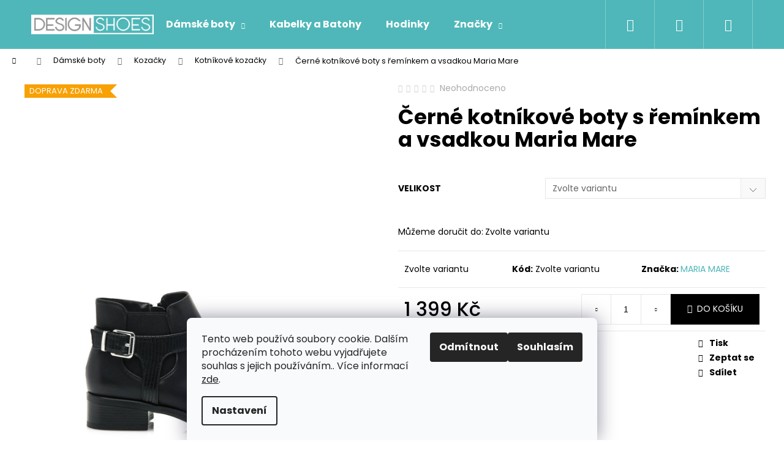

--- FILE ---
content_type: text/html; charset=utf-8
request_url: https://www.designshoes.cz/zbozi/cerne-kotnikove-boty-s-reminkem-a-vsadkou-maria-mare/
body_size: 29035
content:
<!doctype html><html lang="cs" dir="ltr" class="header-background-dark external-fonts-loaded"><head><meta charset="utf-8" /><meta name="viewport" content="width=device-width,initial-scale=1" /><title>Černé kotníkové boty s řemínkem a vsadkou Maria Mare - DesignShoes.cz</title><link rel="preconnect" href="https://cdn.myshoptet.com" /><link rel="dns-prefetch" href="https://cdn.myshoptet.com" /><link rel="preload" href="https://cdn.myshoptet.com/prj/dist/master/cms/libs/jquery/jquery-1.11.3.min.js" as="script" /><link href="https://cdn.myshoptet.com/prj/dist/master/cms/templates/frontend_templates/shared/css/font-face/poppins.css" rel="stylesheet"><link href="https://cdn.myshoptet.com/prj/dist/master/shop/dist/font-shoptet-12.css.af9d3dc39b7cff53ea55.css" rel="stylesheet"><script>
dataLayer = [];
dataLayer.push({'shoptet' : {
    "pageType": "productDetail",
    "currency": "CZK",
    "currencyInfo": {
        "decimalSeparator": ",",
        "exchangeRate": 1,
        "priceDecimalPlaces": 2,
        "symbol": "K\u010d",
        "symbolLeft": 0,
        "thousandSeparator": " "
    },
    "language": "cs",
    "projectId": 283951,
    "product": {
        "id": 11663,
        "guid": "4731eaa3-43e3-11e9-ac23-ac1f6b0076ec",
        "hasVariants": true,
        "codes": [
            {
                "code": "61913LOTUSBLACK\/LIZBLACK-36"
            },
            {
                "code": "61913LOTUSBLACK\/LIZBLACK-37"
            },
            {
                "code": "61913LOTUSBLACK\/LIZBLACK-38"
            },
            {
                "code": "61913LOTUSBLACK\/LIZBLACK-39"
            },
            {
                "code": "61913LOTUSBLACK\/LIZBLACK-40"
            },
            {
                "code": "61913LOTUSBLACK\/LIZBLACK-41"
            }
        ],
        "name": "\u010cern\u00e9 kotn\u00edkov\u00e9 boty s \u0159em\u00ednkem a vsadkou Maria Mare",
        "appendix": "",
        "weight": 0,
        "manufacturer": "MARIA MARE",
        "manufacturerGuid": "1EF5332F8CAB6FA68D32DA0BA3DED3EE",
        "currentCategory": "D\u00e1msk\u00e9 boty | Koza\u010dky | Kotn\u00edkov\u00e9 koza\u010dky",
        "currentCategoryGuid": "b8bd3b96-6ccd-11e9-beb1-002590dad85e",
        "defaultCategory": "D\u00e1msk\u00e9 boty | Koza\u010dky | Kotn\u00edkov\u00e9 koza\u010dky",
        "defaultCategoryGuid": "b8bd3b96-6ccd-11e9-beb1-002590dad85e",
        "currency": "CZK",
        "priceWithVat": 1399
    },
    "stocks": [
        {
            "id": "ext",
            "title": "Sklad",
            "isDeliveryPoint": 0,
            "visibleOnEshop": 1
        }
    ],
    "cartInfo": {
        "id": null,
        "freeShipping": false,
        "leftToFreeGift": {
            "formattedPrice": "0 K\u010d",
            "priceLeft": 0
        },
        "freeGift": false,
        "leftToFreeShipping": {
            "priceLeft": 999,
            "dependOnRegion": 0,
            "formattedPrice": "999 K\u010d"
        },
        "discountCoupon": [],
        "getNoBillingShippingPrice": {
            "withoutVat": 0,
            "vat": 0,
            "withVat": 0
        },
        "cartItems": [],
        "taxMode": "ORDINARY"
    },
    "cart": [],
    "customer": {
        "priceRatio": 1,
        "priceListId": 1,
        "groupId": null,
        "registered": false,
        "mainAccount": false
    }
}});
dataLayer.push({'cookie_consent' : {
    "marketing": "denied",
    "analytics": "denied"
}});
document.addEventListener('DOMContentLoaded', function() {
    shoptet.consent.onAccept(function(agreements) {
        if (agreements.length == 0) {
            return;
        }
        dataLayer.push({
            'cookie_consent' : {
                'marketing' : (agreements.includes(shoptet.config.cookiesConsentOptPersonalisation)
                    ? 'granted' : 'denied'),
                'analytics': (agreements.includes(shoptet.config.cookiesConsentOptAnalytics)
                    ? 'granted' : 'denied')
            },
            'event': 'cookie_consent'
        });
    });
});
</script>
<meta property="og:type" content="website"><meta property="og:site_name" content="designshoes.cz"><meta property="og:url" content="https://www.designshoes.cz/zbozi/cerne-kotnikove-boty-s-reminkem-a-vsadkou-maria-mare/"><meta property="og:title" content="Černé kotníkové boty s řemínkem a vsadkou Maria Mare - DesignShoes.cz"><meta name="author" content="DesignShoes.cz"><meta name="web_author" content="Shoptet.cz"><meta name="dcterms.rightsHolder" content="www.designshoes.cz"><meta name="robots" content="index,follow"><meta property="og:image" content="https://cdn.myshoptet.com/usr/www.designshoes.cz/user/shop/big/11663_cerne-kotnikove-boty-s-reminkem-a-vsadkou-maria-mare.jpg?5e456a4c"><meta property="og:description" content="Černé kotníkové boty s řemínkem a vsadkou Maria Mare. "><meta name="description" content="Černé kotníkové boty s řemínkem a vsadkou Maria Mare. "><meta property="product:price:amount" content="1399"><meta property="product:price:currency" content="CZK"><style>:root {--color-primary: #4FB7B9;--color-primary-h: 181;--color-primary-s: 43%;--color-primary-l: 52%;--color-primary-hover: #42A2A4;--color-primary-hover-h: 181;--color-primary-hover-s: 43%;--color-primary-hover-l: 45%;--color-secondary: #000000;--color-secondary-h: 0;--color-secondary-s: 0%;--color-secondary-l: 0%;--color-secondary-hover: #4FB7B9;--color-secondary-hover-h: 181;--color-secondary-hover-s: 43%;--color-secondary-hover-l: 52%;--color-tertiary: #E9E9E9;--color-tertiary-h: 0;--color-tertiary-s: 0%;--color-tertiary-l: 91%;--color-tertiary-hover: #E9E9E9;--color-tertiary-hover-h: 0;--color-tertiary-hover-s: 0%;--color-tertiary-hover-l: 91%;--color-header-background: #4FB7B9;--template-font: "Poppins";--template-headings-font: "Poppins";--header-background-url: none;--cookies-notice-background: #F8FAFB;--cookies-notice-color: #252525;--cookies-notice-button-hover: #27263f;--cookies-notice-link-hover: #3b3a5f;--templates-update-management-preview-mode-content: "Náhled aktualizací šablony je aktivní pro váš prohlížeč."}</style>
    
    <link href="https://cdn.myshoptet.com/prj/dist/master/shop/dist/main-12.less.f4028eafb41cf8269ccc.css" rel="stylesheet" />
        
    <script>var shoptet = shoptet || {};</script>
    <script src="https://cdn.myshoptet.com/prj/dist/master/shop/dist/main-3g-header.js.b3b3f48cd33902743054.js"></script>
<!-- User include --><!-- project html code header -->
<style>
.flag.default-variant {
    background-color: #3bc522;
}
</style>

<!-- Google Tag Manager -->
<script>(function(w,d,s,l,i){w[l]=w[l]||[];w[l].push({'gtm.start':
new Date().getTime(),event:'gtm.js'});var f=d.getElementsByTagName(s)[0],
j=d.createElement(s),dl=l!='dataLayer'?'&l='+l:'';j.async=true;j.src=
'https://www.googletagmanager.com/gtm.js?id='+i+dl;f.parentNode.insertBefore(j,f);
})(window,document,'script','dataLayer','GTM-P8GJZXL');</script>
<!-- End Google Tag Manager -->
<!-- /User include --><link rel="shortcut icon" href="/favicon.ico" type="image/x-icon" /><link rel="canonical" href="https://www.designshoes.cz/zbozi/cerne-kotnikove-boty-s-reminkem-a-vsadkou-maria-mare/" />    <!-- Global site tag (gtag.js) - Google Analytics -->
    <script async src="https://www.googletagmanager.com/gtag/js?id=UA-39736764-1"></script>
    <script>
        
        window.dataLayer = window.dataLayer || [];
        function gtag(){dataLayer.push(arguments);}
        

                    console.debug('default consent data');

            gtag('consent', 'default', {"ad_storage":"denied","analytics_storage":"denied","ad_user_data":"denied","ad_personalization":"denied","wait_for_update":500});
            dataLayer.push({
                'event': 'default_consent'
            });
        
        gtag('js', new Date());

                gtag('config', 'UA-39736764-1', { 'groups': "UA" });
        
        
        
        
        
        
        
        
                gtag('set', 'currency', 'CZK');

        gtag('event', 'view_item', {
            "send_to": "UA",
            "items": [
                {
                    "id": "61913LOTUSBLACK\/LIZBLACK-36",
                    "name": "\u010cern\u00e9 kotn\u00edkov\u00e9 boty s \u0159em\u00ednkem a vsadkou Maria Mare",
                    "category": "D\u00e1msk\u00e9 boty \/ Koza\u010dky \/ Kotn\u00edkov\u00e9 koza\u010dky",
                                        "brand": "MARIA MARE",
                                                            "variant": "Velikost: 36",
                                        "price": 1156.2
                }
            ]
        });
        
        
        
        
        
        
        
        
        
        
        
        
        document.addEventListener('DOMContentLoaded', function() {
            if (typeof shoptet.tracking !== 'undefined') {
                for (var id in shoptet.tracking.bannersList) {
                    gtag('event', 'view_promotion', {
                        "send_to": "UA",
                        "promotions": [
                            {
                                "id": shoptet.tracking.bannersList[id].id,
                                "name": shoptet.tracking.bannersList[id].name,
                                "position": shoptet.tracking.bannersList[id].position
                            }
                        ]
                    });
                }
            }

            shoptet.consent.onAccept(function(agreements) {
                if (agreements.length !== 0) {
                    console.debug('gtag consent accept');
                    var gtagConsentPayload =  {
                        'ad_storage': agreements.includes(shoptet.config.cookiesConsentOptPersonalisation)
                            ? 'granted' : 'denied',
                        'analytics_storage': agreements.includes(shoptet.config.cookiesConsentOptAnalytics)
                            ? 'granted' : 'denied',
                                                                                                'ad_user_data': agreements.includes(shoptet.config.cookiesConsentOptPersonalisation)
                            ? 'granted' : 'denied',
                        'ad_personalization': agreements.includes(shoptet.config.cookiesConsentOptPersonalisation)
                            ? 'granted' : 'denied',
                        };
                    console.debug('update consent data', gtagConsentPayload);
                    gtag('consent', 'update', gtagConsentPayload);
                    dataLayer.push(
                        { 'event': 'update_consent' }
                    );
                }
            });
        });
    </script>
<script>
    (function(t, r, a, c, k, i, n, g) { t['ROIDataObject'] = k;
    t[k]=t[k]||function(){ (t[k].q=t[k].q||[]).push(arguments) },t[k].c=i;n=r.createElement(a),
    g=r.getElementsByTagName(a)[0];n.async=1;n.src=c;g.parentNode.insertBefore(n,g)
    })(window, document, 'script', '//www.heureka.cz/ocm/sdk.js?source=shoptet&version=2&page=product_detail', 'heureka', 'cz');

    heureka('set_user_consent', 0);
</script>
</head><body class="desktop id-716 in-kotnikove-kozacky template-12 type-product type-detail one-column-body columns-3 ums_a11y_category_page--on ums_discussion_rating_forms--off ums_a11y_pagination--on mobile-header-version-0"><noscript>
    <style>
        #header {
            padding-top: 0;
            position: relative !important;
            top: 0;
        }
        .header-navigation {
            position: relative !important;
        }
        .overall-wrapper {
            margin: 0 !important;
        }
        body:not(.ready) {
            visibility: visible !important;
        }
    </style>
    <div class="no-javascript">
        <div class="no-javascript__title">Musíte změnit nastavení vašeho prohlížeče</div>
        <div class="no-javascript__text">Podívejte se na: <a href="https://www.google.com/support/bin/answer.py?answer=23852">Jak povolit JavaScript ve vašem prohlížeči</a>.</div>
        <div class="no-javascript__text">Pokud používáte software na blokování reklam, může být nutné povolit JavaScript z této stránky.</div>
        <div class="no-javascript__text">Děkujeme.</div>
    </div>
</noscript>

        <div id="fb-root"></div>
        <script>
            window.fbAsyncInit = function() {
                FB.init({
//                    appId            : 'your-app-id',
                    autoLogAppEvents : true,
                    xfbml            : true,
                    version          : 'v19.0'
                });
            };
        </script>
        <script async defer crossorigin="anonymous" src="https://connect.facebook.net/cs_CZ/sdk.js"></script>    <div class="siteCookies siteCookies--bottom siteCookies--light js-siteCookies" role="dialog" data-testid="cookiesPopup" data-nosnippet>
        <div class="siteCookies__form">
            <div class="siteCookies__content">
                <div class="siteCookies__text">
                    Tento web používá soubory cookie. Dalším procházením tohoto webu vyjadřujete souhlas s jejich používáním.. Více informací <a href="http://www.designshoes.cz/podminky-ochrany-osobnich-udaju/" target="\" _blank="">zde</a>.
                </div>
                <p class="siteCookies__links">
                    <button class="siteCookies__link js-cookies-settings" aria-label="Nastavení cookies" data-testid="cookiesSettings">Nastavení</button>
                </p>
            </div>
            <div class="siteCookies__buttonWrap">
                                    <button class="siteCookies__button js-cookiesConsentSubmit" value="reject" aria-label="Odmítnout cookies" data-testid="buttonCookiesReject">Odmítnout</button>
                                <button class="siteCookies__button js-cookiesConsentSubmit" value="all" aria-label="Přijmout cookies" data-testid="buttonCookiesAccept">Souhlasím</button>
            </div>
        </div>
        <script>
            document.addEventListener("DOMContentLoaded", () => {
                const siteCookies = document.querySelector('.js-siteCookies');
                document.addEventListener("scroll", shoptet.common.throttle(() => {
                    const st = document.documentElement.scrollTop;
                    if (st > 1) {
                        siteCookies.classList.add('siteCookies--scrolled');
                    } else {
                        siteCookies.classList.remove('siteCookies--scrolled');
                    }
                }, 100));
            });
        </script>
    </div>
<a href="#content" class="skip-link sr-only">Přejít na obsah</a><div class="overall-wrapper">
<div class="user-action">
    <div class="content-window-in login-window-in">
        <button type="button" class="btn toggle-window-arr toggle-window" data-target="login" data-testid="backToShop" aria-controls="cart-widget">Zpět <span>do obchodu</span></button>
        <div class="container">
            <div class="row">
                <div class="col-sm-2 col-lg-offset-1">
                </div>
                <div class="col-sm-8 col-lg-7">
                  <div class="user-action-in"><div class="user-action-login"><h2>Přihlášení k vašemu účtu</h2><div id="customerLogin"><form action="/action/Customer/Login/" method="post" id="formLoginIncluded" class="csrf-enabled" data-testid="formLogin"><input type="hidden" name="referer" value="" /><div class="form-group"><div class="input-wrapper email js-validated-element-wrapper no-label"><input type="email" name="email" class="form-control" placeholder="E-mailová adresa (např. jan@novak.cz)" data-testid="inputEmail" autocomplete="email" required /></div></div><div class="form-group"><div class="input-wrapper password js-validated-element-wrapper no-label"><input type="password" name="password" class="form-control" placeholder="Heslo" data-testid="inputPassword" autocomplete="current-password" required /><span class="no-display">Nemůžete vyplnit toto pole</span><input type="text" name="surname" value="" class="no-display" /></div></div><div class="form-group"><div class="login-wrapper"><button type="submit" class="btn btn-secondary btn-text btn-login" data-testid="buttonSubmit">Přihlásit se</button><div class="password-helper"><a href="/registrace/" data-testid="signup" rel="nofollow">Nová registrace</a><a href="/klient/zapomenute-heslo/" rel="nofollow">Zapomenuté heslo</a></div></div></div></form>
</div></div><div class="user-action-register place-registration-here"><h2>Registrace</h2><div class="loader static"></div></div></div>
                </div>
            </div>
        </div>
    </div>
</div>
<header id="header"><div class="container navigation-wrapper"><div class="site-name"><a href="/" data-testid="linkWebsiteLogo"><img src="https://cdn.myshoptet.com/usr/www.designshoes.cz/user/logos/logods-1.jpg" alt="DesignShoes.cz" fetchpriority="low" /></a></div><nav id="navigation" aria-label="Hlavní menu" data-collapsible="true"><div class="navigation-in menu"><ul class="menu-level-1" role="menubar" data-testid="headerMenuItems"><li class="menu-item-707 ext" role="none"><a href="/kategorie/damske-boty/" data-testid="headerMenuItem" role="menuitem" aria-haspopup="true" aria-expanded="false"><b>Dámské boty</b><span class="submenu-arrow"></span></a><ul class="menu-level-2" aria-label="Dámské boty" tabindex="-1" role="menu"><li class="menu-item-710" role="none"><a href="/kategorie/kotnikove-boty/" data-image="https://cdn.myshoptet.com/usr/www.designshoes.cz/user/categories/thumb/kotn__kov__.jpg" data-testid="headerMenuItem" role="menuitem"><span>Kotníkové boty</span></a>
                        </li><li class="menu-item-713" role="none"><a href="/kategorie/kozacky/" data-image="https://cdn.myshoptet.com/usr/www.designshoes.cz/user/categories/thumb/koza__ky.jpg" data-testid="headerMenuItem" role="menuitem"><span>Kozačky</span></a>
                        </li><li class="menu-item-728" role="none"><a href="/kategorie/lodicky/" data-image="https://cdn.myshoptet.com/usr/www.designshoes.cz/user/categories/thumb/lodi__ky2.jpg" data-testid="headerMenuItem" role="menuitem"><span>Lodičky</span></a>
                        </li><li class="menu-item-737" role="none"><a href="/kategorie/sandaly/" data-image="https://cdn.myshoptet.com/usr/www.designshoes.cz/user/categories/thumb/sand__ly.jpg" data-testid="headerMenuItem" role="menuitem"><span>Sandály</span></a>
                        </li><li class="menu-item-764" role="none"><a href="/kategorie/tenisky/" data-image="https://cdn.myshoptet.com/usr/www.designshoes.cz/user/categories/thumb/d__msk__-tenisky.jpg" data-testid="headerMenuItem" role="menuitem"><span>Tenisky</span></a>
                        </li><li class="menu-item-752" role="none"><a href="/kategorie/baleriny/" data-image="https://cdn.myshoptet.com/usr/www.designshoes.cz/user/categories/thumb/balerinky.jpg" data-testid="headerMenuItem" role="menuitem"><span>Baleríny</span></a>
                        </li><li class="menu-item-1028" role="none"><a href="/kategorie/espadrilky/" data-image="https://cdn.myshoptet.com/usr/www.designshoes.cz/user/categories/thumb/espadrilky-2.jpg" data-testid="headerMenuItem" role="menuitem"><span>Espadrilky</span></a>
                        </li><li class="menu-item-830" role="none"><a href="/kategorie/pantofle/" data-image="https://cdn.myshoptet.com/usr/www.designshoes.cz/user/categories/thumb/d__msk__-pantofle.jpg" data-testid="headerMenuItem" role="menuitem"><span>Pantofle</span></a>
                        </li><li class="menu-item-773" role="none"><a href="/kategorie/mokasiny/" data-image="https://cdn.myshoptet.com/usr/www.designshoes.cz/user/categories/thumb/mokasiny.jpg" data-testid="headerMenuItem" role="menuitem"><span>Mokasíny</span></a>
                        </li><li class="menu-item-782" role="none"><a href="/kategorie/holinky/" data-image="https://cdn.myshoptet.com/usr/www.designshoes.cz/user/categories/thumb/holinky.jpg" data-testid="headerMenuItem" role="menuitem"><span>Holínky</span></a>
                        </li><li class="menu-item-785" role="none"><a href="/kategorie/valenky/" data-image="https://cdn.myshoptet.com/usr/www.designshoes.cz/user/categories/thumb/v__lenky.jpg" data-testid="headerMenuItem" role="menuitem"><span>Válenky</span></a>
                        </li><li class="menu-item-800" role="none"><a href="/kategorie/zabky/" data-image="https://cdn.myshoptet.com/usr/www.designshoes.cz/user/categories/thumb/__abky.jpg" data-testid="headerMenuItem" role="menuitem"><span>Žabky</span></a>
                        </li><li class="menu-item-809" role="none"><a href="/kategorie/polobotky/" data-image="https://cdn.myshoptet.com/usr/www.designshoes.cz/user/categories/thumb/polobotky.jpg" data-testid="headerMenuItem" role="menuitem"><span>Polobotky</span></a>
                        </li><li class="menu-item-812" role="none"><a href="/kategorie/snehule/" data-image="https://cdn.myshoptet.com/usr/www.designshoes.cz/user/categories/thumb/sn__hule.jpg" data-testid="headerMenuItem" role="menuitem"><span>Sněhule</span></a>
                        </li><li class="menu-item-845" role="none"><a href="/kategorie/boty-na-podpatku/" data-image="https://cdn.myshoptet.com/usr/www.designshoes.cz/user/categories/thumb/na-podpatku.jpg" data-testid="headerMenuItem" role="menuitem"><span>Boty na podpatku</span></a>
                        </li><li class="menu-item-851" role="none"><a href="/kategorie/boty-na-platforme/" data-image="https://cdn.myshoptet.com/usr/www.designshoes.cz/user/categories/thumb/na-platform__.jpg" data-testid="headerMenuItem" role="menuitem"><span>Boty na platformě</span></a>
                        </li><li class="menu-item-854" role="none"><a href="/kategorie/boty-na-klinku/" data-image="https://cdn.myshoptet.com/usr/www.designshoes.cz/user/categories/thumb/sand__ly-na-kl__nku-1.jpg" data-testid="headerMenuItem" role="menuitem"><span>Boty na klínku</span></a>
                        </li></ul></li>
<li class="menu-item-857" role="none"><a href="/kategorie/kabelky/" data-testid="headerMenuItem" role="menuitem" aria-expanded="false"><b>Kabelky a Batohy</b></a></li>
<li class="menu-item-839" role="none"><a href="/kategorie/hodinky/" data-testid="headerMenuItem" role="menuitem" aria-expanded="false"><b>Hodinky</b></a></li>
<li class="appended-category menu-item-1055" role="none"><a href="/kategorie/vyprodej/"><b>Výprodej</b></a></li><li class="appended-category menu-item-1217 ext" role="none"><a href="/kategorie/ostatni/"><b>Dle typu</b><span class="submenu-arrow" role="menuitem"></span></a><ul class="menu-level-2 menu-level-2-appended" role="menu"><li class="menu-item-1070" role="none"><a href="/kategorie/jaro-leto/" data-testid="headerMenuItem" role="menuitem"><span>Jaro/Léto</span></a></li><li class="menu-item-1085" role="none"><a href="/kategorie/jarni-boty/" data-testid="headerMenuItem" role="menuitem"><span>Jarní boty</span></a></li><li class="menu-item-1049" role="none"><a href="/kategorie/podzim-zima/" data-testid="headerMenuItem" role="menuitem"><span>Podzim/Zima</span></a></li><li class="menu-item-1052" role="none"><a href="/kategorie/podzimni-boty/" data-testid="headerMenuItem" role="menuitem"><span>Podzimní boty</span></a></li><li class="menu-item-1061" role="none"><a href="/kategorie/letni-boty/" data-testid="headerMenuItem" role="menuitem"><span>Letní boty</span></a></li><li class="menu-item-1133" role="none"><a href="/kategorie/lakovane-boty/" data-testid="headerMenuItem" role="menuitem"><span>Lakované boty</span></a></li><li class="menu-item-1064" role="none"><a href="/kategorie/boty-na-vysoke-platforme/" data-testid="headerMenuItem" role="menuitem"><span>Boty na vysoké platformě</span></a></li><li class="menu-item-1112" role="none"><a href="/kategorie/italska-obuv/" data-testid="headerMenuItem" role="menuitem"><span>Italská obuv</span></a></li><li class="menu-item-1205" role="none"><a href="/kategorie/korkova-obuv/" data-testid="headerMenuItem" role="menuitem"><span>Korková obuv</span></a></li><li class="menu-item-1079" role="none"><a href="/kategorie/boty-s-cvoky/" data-testid="headerMenuItem" role="menuitem"><span>Boty s cvoky</span></a></li><li class="menu-item-1118" role="none"><a href="/kategorie/nazouvaci-boty/" data-testid="headerMenuItem" role="menuitem"><span>Nazouvací boty</span></a></li><li class="menu-item-1109" role="none"><a href="/kategorie/boty-k-leginam/" data-testid="headerMenuItem" role="menuitem"><span>Boty k legínám</span></a></li><li class="menu-item-1184" role="none"><a href="/kategorie/plazova-obuv/" data-testid="headerMenuItem" role="menuitem"><span>Plážová obuv</span></a></li><li class="menu-item-1160" role="none"><a href="/kategorie/spolecenske-boty/" data-testid="headerMenuItem" role="menuitem"><span>Společenské boty</span></a></li><li class="menu-item-1067" role="none"><a href="/kategorie/paskove-boty/" data-testid="headerMenuItem" role="menuitem"><span>Páskové boty</span></a></li><li class="menu-item-1058" role="none"><a href="/kategorie/cerne-lodicky/" data-testid="headerMenuItem" role="menuitem"><span>Černé lodičky</span></a></li><li class="menu-item-1073" role="none"><a href="/kategorie/bezove-baleriny/" data-testid="headerMenuItem" role="menuitem"><span>Béžové baleríny</span></a></li><li class="menu-item-1076" role="none"><a href="/kategorie/cerne-baleriny/" data-testid="headerMenuItem" role="menuitem"><span>Černé baleríny</span></a></li><li class="menu-item-1136" role="none"><a href="/kategorie/cervene-lodicky/" data-testid="headerMenuItem" role="menuitem"><span>Červené lodičky</span></a></li><li class="menu-item-1139" role="none"><a href="/kategorie/lakovane-lodicky/" data-testid="headerMenuItem" role="menuitem"><span>Lakované lodičky</span></a></li><li class="menu-item-1202" role="none"><a href="/kategorie/bezove-lodicky/" data-testid="headerMenuItem" role="menuitem"><span>Béžové lodičky</span></a></li><li class="menu-item-1196" role="none"><a href="/kategorie/lodicky-na-jehlovem-podpatku/" data-testid="headerMenuItem" role="menuitem"><span>Lodičky na jehlovém podpatku</span></a></li><li class="menu-item-1130" role="none"><a href="/kategorie/kozene-baleriny/" data-testid="headerMenuItem" role="menuitem"><span>Kožené baleríny</span></a></li><li class="menu-item-1127" role="none"><a href="/kategorie/bile-baleriny/" data-testid="headerMenuItem" role="menuitem"><span>Bílé baleríny</span></a></li><li class="menu-item-1193" role="none"><a href="/kategorie/gumove-baleriny/" data-testid="headerMenuItem" role="menuitem"><span>Gumové baleríny</span></a></li><li class="menu-item-1088" role="none"><a href="/kategorie/vysoke-tenisky/" data-testid="headerMenuItem" role="menuitem"><span>Vysoké tenisky</span></a></li><li class="menu-item-1091" role="none"><a href="/kategorie/divci-tenisky/" data-testid="headerMenuItem" role="menuitem"><span>Dívčí tenisky</span></a></li><li class="menu-item-1097" role="none"><a href="/kategorie/znackove-tenisky/" data-testid="headerMenuItem" role="menuitem"><span>Značkové tenisky</span></a></li><li class="menu-item-1115" role="none"><a href="/kategorie/nazouvaci-tenisky/" data-testid="headerMenuItem" role="menuitem"><span>Nazouvací tenisky</span></a></li><li class="menu-item-1094" role="none"><a href="/kategorie/modni-tenisky/" data-testid="headerMenuItem" role="menuitem"><span>Módní tenisky</span></a></li><li class="menu-item-1121" role="none"><a href="/kategorie/platene-tenisky/" data-testid="headerMenuItem" role="menuitem"><span>Plátěné tenisky</span></a></li><li class="menu-item-1100" role="none"><a href="/kategorie/podzimni-kozacky/" data-testid="headerMenuItem" role="menuitem"><span>Podzimní kozačky</span></a></li><li class="menu-item-1103" role="none"><a href="/kategorie/jarni-kozacky/" data-testid="headerMenuItem" role="menuitem"><span>Jarní kozačky</span></a></li><li class="menu-item-1124" role="none"><a href="/kategorie/hnede-kozacky/" data-testid="headerMenuItem" role="menuitem"><span>Hnědé kozačky</span></a></li><li class="menu-item-1106" role="none"><a href="/kategorie/cerne-kozacky/" data-testid="headerMenuItem" role="menuitem"><span>Černé kozačky</span></a></li><li class="menu-item-1145" role="none"><a href="/kategorie/kozacky-na-siroka-lytka/" data-testid="headerMenuItem" role="menuitem"><span>Kozačky na široká lýtka</span></a></li><li class="menu-item-1148" role="none"><a href="/kategorie/kozacky-s-koziskem/" data-testid="headerMenuItem" role="menuitem"><span>Kozačky s kožíškem</span></a></li><li class="menu-item-1208" role="none"><a href="/kategorie/nad-kolena/" data-testid="headerMenuItem" role="menuitem"><span>Kozačky nad kolena</span></a></li><li class="menu-item-1211" role="none"><a href="/kategorie/jezdecke-kozacky/" data-testid="headerMenuItem" role="menuitem"><span>Jezdecké kozačky</span></a></li><li class="menu-item-1142" role="none"><a href="/kategorie/polokozacky/" data-testid="headerMenuItem" role="menuitem"><span>Polokozačky</span></a></li><li class="menu-item-1163" role="none"><a href="/kategorie/italske-kozacky/" data-testid="headerMenuItem" role="menuitem"><span>Italské kozačky</span></a></li><li class="menu-item-1175" role="none"><a href="/kategorie/derovane-kozacky/" data-testid="headerMenuItem" role="menuitem"><span>Děrované kozačky</span></a></li><li class="menu-item-1151" role="none"><a href="/kategorie/zateplene-holinky/" data-testid="headerMenuItem" role="menuitem"><span>Zateplené holínky</span></a></li><li class="menu-item-1157" role="none"><a href="/kategorie/huculky/" data-testid="headerMenuItem" role="menuitem"><span>Huculky</span></a></li><li class="menu-item-1199" role="none"><a href="/kategorie/oxfordky/" data-testid="headerMenuItem" role="menuitem"><span>Oxfordky</span></a></li></ul></li><li class="appended-category menu-item-803 ext" role="none"><a href="/kategorie/panske-boty/"><b>Pánské boty</b><span class="submenu-arrow" role="menuitem"></span></a><ul class="menu-level-2 menu-level-2-appended" role="menu"><li class="menu-item-806" role="none"><a href="/kategorie/panske-tenisky/" data-testid="headerMenuItem" role="menuitem"><span>Tenisky</span></a></li><li class="menu-item-815" role="none"><a href="/kategorie/panske-kotnikove-boty/" data-testid="headerMenuItem" role="menuitem"><span>Kotníkové boty</span></a></li><li class="menu-item-818" role="none"><a href="/kategorie/panske-polobotky/" data-testid="headerMenuItem" role="menuitem"><span>Polobotky</span></a></li><li class="menu-item-821" role="none"><a href="/kategorie/panske-oxfordky/" data-testid="headerMenuItem" role="menuitem"><span>Oxfordky</span></a></li></ul></li><li class="ext" id="nav-manufacturers" role="none"><a href="https://www.designshoes.cz/znacka/" data-testid="brandsText" role="menuitem"><b>Značky</b><span class="submenu-arrow"></span></a><ul class="menu-level-2" role="menu"><li role="none"><a href="/znacka/24hore/" data-testid="brandName" role="menuitem"><span>24hore</span></a></li><li role="none"><a href="/znacka/alex-silva/" data-testid="brandName" role="menuitem"><span>Alex Silva</span></a></li><li role="none"><a href="/znacka/andy-z/" data-testid="brandName" role="menuitem"><span>ANDY-Z</span></a></li><li role="none"><a href="/znacka/break-and-walk/" data-testid="brandName" role="menuitem"><span>Break &amp; Walk</span></a></li><li role="none"><a href="/znacka/bruno-banani/" data-testid="brandName" role="menuitem"><span>Bruno Banani</span></a></li><li role="none"><a href="/znacka/canadians/" data-testid="brandName" role="menuitem"><span>Canadians</span></a></li><li role="none"><a href="/znacka/claudia_ghizzani/" data-testid="brandName" role="menuitem"><span>Claudia Ghizzani</span></a></li><li role="none"><a href="/znacka/d-angela/" data-testid="brandName" role="menuitem"><span>D’Angela</span></a></li><li role="none"><a href="/znacka/dfranklin/" data-testid="brandName" role="menuitem"><span>DFranklin</span></a></li><li role="none"><a href="/znacka/emma-shoes/" data-testid="brandName" role="menuitem"><span>EMMA Shoes</span></a></li><li role="none"><a href="/znacka/h3-shoes/" data-testid="brandName" role="menuitem"><span>H3 shoes</span></a></li><li role="none"><a href="/znacka/jane-klain/" data-testid="brandName" role="menuitem"><span>Jane Klain</span></a></li><li role="none"><a href="/znacka/laceys-london/" data-testid="brandName" role="menuitem"><span>Laceys london</span></a></li><li role="none"><a href="/znacka/mag/" data-testid="brandName" role="menuitem"><span>M&amp;G</span></a></li><li role="none"><a href="/znacka/maria-jaen/" data-testid="brandName" role="menuitem"><span>Maria Jaén</span></a></li><li role="none"><a href="/znacka/mariamare/" data-testid="brandName" role="menuitem"><span>MARIA MARE</span></a></li><li role="none"><a href="/znacka/monshoe/" data-testid="brandName" role="menuitem"><span>Monshoe</span></a></li><li role="none"><a href="/znacka/mtng/" data-testid="brandName" role="menuitem"><span>MTNG</span></a></li><li role="none"><a href="/znacka/natural-world/" data-testid="brandName" role="menuitem"><span>Natural World</span></a></li><li role="none"><a href="/znacka/online-shoes/" data-testid="brandName" role="menuitem"><span>Online Shoes</span></a></li><li role="none"><a href="/znacka/paolo-vandini/" data-testid="brandName" role="menuitem"><span>Paolo Vandini</span></a></li><li role="none"><a href="/znacka/park-lane-shoes/" data-testid="brandName" role="menuitem"><span>Park Lane Shoes</span></a></li><li role="none"><a href="/znacka/roobins/" data-testid="brandName" role="menuitem"><span>Roobins</span></a></li><li role="none"><a href="/znacka/sixtyseven/" data-testid="brandName" role="menuitem"><span>Sixtyseven</span></a></li><li role="none"><a href="/znacka/timeless/" data-testid="brandName" role="menuitem"><span>Timeless</span></a></li><li role="none"><a href="/znacka/trendy-too/" data-testid="brandName" role="menuitem"><span>Trendy too</span></a></li><li role="none"><a href="/znacka/vaccalzature/" data-testid="brandName" role="menuitem"><span>V&amp;C Calzature</span></a></li></ul>
</li></ul></div><span class="navigation-close"></span></nav><div class="menu-helper" data-testid="hamburgerMenu"><span>Více</span></div>

    <div class="navigation-buttons">
                <a href="#" class="toggle-window" data-target="search" data-testid="linkSearchIcon"><span class="sr-only">Hledat</span></a>
                    
    <a href="/login/?backTo=%2Fzbozi%2Fcerne-kotnikove-boty-s-reminkem-a-vsadkou-maria-mare%2F" class="login-link toggle-window" data-target="login" data-testid="signin" rel="nofollow">
        <span class="sr-only">Přihlášení</span>
    </a>
                <a href="/kosik/" class="toggle-window cart-count" data-target="cart" data-testid="headerCart" rel="nofollow" aria-haspopup="dialog" aria-expanded="false" aria-controls="cart-widget"><span class="sr-only">Nákupní košík</span></a>
        <a href="#" class="toggle-window" data-target="navigation" data-testid="hamburgerMenu"><span class="sr-only">Menu</span></a>
    </div>

</div></header><!-- / header -->


<div id="content-wrapper" class="container_resetted content-wrapper">
    
                                <div class="breadcrumbs navigation-home-icon-wrapper" itemscope itemtype="https://schema.org/BreadcrumbList">
                                                                            <span id="navigation-first" data-basetitle="DesignShoes.cz" itemprop="itemListElement" itemscope itemtype="https://schema.org/ListItem">
                <a href="/" itemprop="item" class="navigation-home-icon"><span class="sr-only" itemprop="name">Domů</span></a>
                <span class="navigation-bullet">/</span>
                <meta itemprop="position" content="1" />
            </span>
                                <span id="navigation-1" itemprop="itemListElement" itemscope itemtype="https://schema.org/ListItem">
                <a href="/kategorie/damske-boty/" itemprop="item" data-testid="breadcrumbsSecondLevel"><span itemprop="name">Dámské boty</span></a>
                <span class="navigation-bullet">/</span>
                <meta itemprop="position" content="2" />
            </span>
                                <span id="navigation-2" itemprop="itemListElement" itemscope itemtype="https://schema.org/ListItem">
                <a href="/kategorie/kozacky/" itemprop="item" data-testid="breadcrumbsSecondLevel"><span itemprop="name">Kozačky</span></a>
                <span class="navigation-bullet">/</span>
                <meta itemprop="position" content="3" />
            </span>
                                <span id="navigation-3" itemprop="itemListElement" itemscope itemtype="https://schema.org/ListItem">
                <a href="/kategorie/kotnikove-kozacky/" itemprop="item" data-testid="breadcrumbsSecondLevel"><span itemprop="name">Kotníkové kozačky</span></a>
                <span class="navigation-bullet">/</span>
                <meta itemprop="position" content="4" />
            </span>
                                            <span id="navigation-4" itemprop="itemListElement" itemscope itemtype="https://schema.org/ListItem" data-testid="breadcrumbsLastLevel">
                <meta itemprop="item" content="https://www.designshoes.cz/zbozi/cerne-kotnikove-boty-s-reminkem-a-vsadkou-maria-mare/" />
                <meta itemprop="position" content="5" />
                <span itemprop="name" data-title="Černé kotníkové boty s řemínkem a vsadkou Maria Mare">Černé kotníkové boty s řemínkem a vsadkou Maria Mare <span class="appendix"></span></span>
            </span>
            </div>
            
    <div class="content-wrapper-in">
                <main id="content" class="content wide">
                                                        <script>
            
            var shoptet = shoptet || {};
            shoptet.variantsUnavailable = shoptet.variantsUnavailable || {};
            
            shoptet.variantsUnavailable.availableVariantsResource = ["5-17","5-20","5-8","5-11"]
        </script>
                                                                                                                            
<div class="p-detail" itemscope itemtype="https://schema.org/Product">

    
    <meta itemprop="name" content="Černé kotníkové boty s řemínkem a vsadkou Maria Mare" />
    <meta itemprop="category" content="Úvodní stránka &gt; Dámské boty &gt; Kozačky &gt; Kotníkové kozačky &gt; Černé kotníkové boty s řemínkem a vsadkou Maria Mare" />
    <meta itemprop="url" content="https://www.designshoes.cz/zbozi/cerne-kotnikove-boty-s-reminkem-a-vsadkou-maria-mare/" />
    <meta itemprop="image" content="https://cdn.myshoptet.com/usr/www.designshoes.cz/user/shop/big/11663_cerne-kotnikove-boty-s-reminkem-a-vsadkou-maria-mare.jpg?5e456a4c" />
                <span class="js-hidden" itemprop="manufacturer" itemscope itemtype="https://schema.org/Organization">
            <meta itemprop="name" content="MARIA MARE" />
        </span>
        <span class="js-hidden" itemprop="brand" itemscope itemtype="https://schema.org/Brand">
            <meta itemprop="name" content="MARIA MARE" />
        </span>
                                                                                                                                            
        <div class="p-detail-inner">

        <div class="p-data-wrapper">
            <div class="p-detail-inner-header">
                            <div class="stars-wrapper">
            
<span class="stars star-list">
                                                <span class="star star-off show-tooltip is-active productRatingAction" data-productid="11663" data-score="1" title="    Hodnocení:
            Neohodnoceno    "></span>
                    
                                                <span class="star star-off show-tooltip is-active productRatingAction" data-productid="11663" data-score="2" title="    Hodnocení:
            Neohodnoceno    "></span>
                    
                                                <span class="star star-off show-tooltip is-active productRatingAction" data-productid="11663" data-score="3" title="    Hodnocení:
            Neohodnoceno    "></span>
                    
                                                <span class="star star-off show-tooltip is-active productRatingAction" data-productid="11663" data-score="4" title="    Hodnocení:
            Neohodnoceno    "></span>
                    
                                                <span class="star star-off show-tooltip is-active productRatingAction" data-productid="11663" data-score="5" title="    Hodnocení:
            Neohodnoceno    "></span>
                    
    </span>
            <span class="stars-label">
                                Neohodnoceno                    </span>
        </div>
                    <h1>
                      Černé kotníkové boty s řemínkem a vsadkou Maria Mare                </h1>
            </div>

            

            <form action="/action/Cart/addCartItem/" method="post" id="product-detail-form" class="pr-action csrf-enabled" data-testid="formProduct">
                <meta itemprop="productID" content="11663" /><meta itemprop="identifier" content="4731eaa3-43e3-11e9-ac23-ac1f6b0076ec" /><span itemprop="offers" itemscope itemtype="https://schema.org/Offer"><meta itemprop="sku" content="61913LOTUSBLACK/LIZBLACK-36" /><link itemprop="availability" href="https://schema.org/InStock" /><meta itemprop="url" content="https://www.designshoes.cz/zbozi/cerne-kotnikove-boty-s-reminkem-a-vsadkou-maria-mare/" /><meta itemprop="price" content="1399.00" /><meta itemprop="priceCurrency" content="CZK" /><link itemprop="itemCondition" href="https://schema.org/NewCondition" /></span><span itemprop="offers" itemscope itemtype="https://schema.org/Offer"><meta itemprop="sku" content="61913LOTUSBLACK/LIZBLACK-37" /><link itemprop="availability" href="https://schema.org/InStock" /><meta itemprop="url" content="https://www.designshoes.cz/zbozi/cerne-kotnikove-boty-s-reminkem-a-vsadkou-maria-mare/" /><meta itemprop="price" content="1399.00" /><meta itemprop="priceCurrency" content="CZK" /><link itemprop="itemCondition" href="https://schema.org/NewCondition" /></span><span itemprop="offers" itemscope itemtype="https://schema.org/Offer"><meta itemprop="sku" content="61913LOTUSBLACK/LIZBLACK-38" /><link itemprop="availability" href="https://schema.org/InStock" /><meta itemprop="url" content="https://www.designshoes.cz/zbozi/cerne-kotnikove-boty-s-reminkem-a-vsadkou-maria-mare/" /><meta itemprop="price" content="1399.00" /><meta itemprop="priceCurrency" content="CZK" /><link itemprop="itemCondition" href="https://schema.org/NewCondition" /></span><span itemprop="offers" itemscope itemtype="https://schema.org/Offer"><meta itemprop="sku" content="61913LOTUSBLACK/LIZBLACK-41" /><link itemprop="availability" href="https://schema.org/InStock" /><meta itemprop="url" content="https://www.designshoes.cz/zbozi/cerne-kotnikove-boty-s-reminkem-a-vsadkou-maria-mare/" /><meta itemprop="price" content="1399.00" /><meta itemprop="priceCurrency" content="CZK" /><link itemprop="itemCondition" href="https://schema.org/NewCondition" /></span><input type="hidden" name="productId" value="11663" /><input type="hidden" name="priceId" value="67127" /><input type="hidden" name="language" value="cs" />

                <div class="p-variants-block">
                                    <table class="detail-parameters">
                        <tbody>
                                                                                <script>
    shoptet.variantsSplit = shoptet.variantsSplit || {};
    shoptet.variantsSplit.necessaryVariantData = {"5-17":{"name":"\u010cern\u00e9 kotn\u00edkov\u00e9 boty s \u0159em\u00ednkem a vsadkou Maria Mare","isNotSoldOut":true,"zeroPrice":0,"id":67127,"code":"61913LOTUSBLACK\/LIZBLACK-36","price":"1 399 K\u010d","standardPrice":"0 K\u010d","actionPriceActive":0,"priceUnformatted":1399,"variantImage":{"detail":"https:\/\/cdn.myshoptet.com\/usr\/www.designshoes.cz\/user\/shop\/detail\/11663_cerne-kotnikove-boty-s-reminkem-a-vsadkou-maria-mare.jpg?5e456a4c","detail_small":"https:\/\/cdn.myshoptet.com\/usr\/www.designshoes.cz\/user\/shop\/detail_small\/11663_cerne-kotnikove-boty-s-reminkem-a-vsadkou-maria-mare.jpg?5e456a4c","cart":"https:\/\/cdn.myshoptet.com\/usr\/www.designshoes.cz\/user\/shop\/related\/11663_cerne-kotnikove-boty-s-reminkem-a-vsadkou-maria-mare.jpg?5e456a4c","big":"https:\/\/cdn.myshoptet.com\/usr\/www.designshoes.cz\/user\/shop\/big\/11663_cerne-kotnikove-boty-s-reminkem-a-vsadkou-maria-mare.jpg?5e456a4c"},"freeShipping":0,"freeBilling":0,"decimalCount":0,"availabilityName":"Skladem","availabilityColor":"#009901","minimumAmount":1,"maximumAmount":9999},"5-20":{"name":"\u010cern\u00e9 kotn\u00edkov\u00e9 boty s \u0159em\u00ednkem a vsadkou Maria Mare","isNotSoldOut":true,"zeroPrice":0,"id":67130,"code":"61913LOTUSBLACK\/LIZBLACK-37","price":"1 399 K\u010d","standardPrice":"0 K\u010d","actionPriceActive":0,"priceUnformatted":1399,"variantImage":{"detail":"https:\/\/cdn.myshoptet.com\/usr\/www.designshoes.cz\/user\/shop\/detail\/11663_cerne-kotnikove-boty-s-reminkem-a-vsadkou-maria-mare.jpg?5e456a4c","detail_small":"https:\/\/cdn.myshoptet.com\/usr\/www.designshoes.cz\/user\/shop\/detail_small\/11663_cerne-kotnikove-boty-s-reminkem-a-vsadkou-maria-mare.jpg?5e456a4c","cart":"https:\/\/cdn.myshoptet.com\/usr\/www.designshoes.cz\/user\/shop\/related\/11663_cerne-kotnikove-boty-s-reminkem-a-vsadkou-maria-mare.jpg?5e456a4c","big":"https:\/\/cdn.myshoptet.com\/usr\/www.designshoes.cz\/user\/shop\/big\/11663_cerne-kotnikove-boty-s-reminkem-a-vsadkou-maria-mare.jpg?5e456a4c"},"freeShipping":0,"freeBilling":0,"decimalCount":0,"availabilityName":"Skladem","availabilityColor":"#009901","minimumAmount":1,"maximumAmount":9999},"5-8":{"name":"\u010cern\u00e9 kotn\u00edkov\u00e9 boty s \u0159em\u00ednkem a vsadkou Maria Mare","isNotSoldOut":true,"zeroPrice":0,"id":67133,"code":"61913LOTUSBLACK\/LIZBLACK-38","price":"1 399 K\u010d","standardPrice":"0 K\u010d","actionPriceActive":0,"priceUnformatted":1399,"variantImage":{"detail":"https:\/\/cdn.myshoptet.com\/usr\/www.designshoes.cz\/user\/shop\/detail\/11663_cerne-kotnikove-boty-s-reminkem-a-vsadkou-maria-mare.jpg?5e456a4c","detail_small":"https:\/\/cdn.myshoptet.com\/usr\/www.designshoes.cz\/user\/shop\/detail_small\/11663_cerne-kotnikove-boty-s-reminkem-a-vsadkou-maria-mare.jpg?5e456a4c","cart":"https:\/\/cdn.myshoptet.com\/usr\/www.designshoes.cz\/user\/shop\/related\/11663_cerne-kotnikove-boty-s-reminkem-a-vsadkou-maria-mare.jpg?5e456a4c","big":"https:\/\/cdn.myshoptet.com\/usr\/www.designshoes.cz\/user\/shop\/big\/11663_cerne-kotnikove-boty-s-reminkem-a-vsadkou-maria-mare.jpg?5e456a4c"},"freeShipping":0,"freeBilling":0,"decimalCount":0,"availabilityName":"Skladem","availabilityColor":"#009901","minimumAmount":1,"maximumAmount":9999},"5-11":{"name":"\u010cern\u00e9 kotn\u00edkov\u00e9 boty s \u0159em\u00ednkem a vsadkou Maria Mare","isNotSoldOut":true,"zeroPrice":0,"id":67142,"code":"61913LOTUSBLACK\/LIZBLACK-41","price":"1 399 K\u010d","standardPrice":"0 K\u010d","actionPriceActive":0,"priceUnformatted":1399,"variantImage":{"detail":"https:\/\/cdn.myshoptet.com\/usr\/www.designshoes.cz\/user\/shop\/detail\/11663_cerne-kotnikove-boty-s-reminkem-a-vsadkou-maria-mare.jpg?5e456a4c","detail_small":"https:\/\/cdn.myshoptet.com\/usr\/www.designshoes.cz\/user\/shop\/detail_small\/11663_cerne-kotnikove-boty-s-reminkem-a-vsadkou-maria-mare.jpg?5e456a4c","cart":"https:\/\/cdn.myshoptet.com\/usr\/www.designshoes.cz\/user\/shop\/related\/11663_cerne-kotnikove-boty-s-reminkem-a-vsadkou-maria-mare.jpg?5e456a4c","big":"https:\/\/cdn.myshoptet.com\/usr\/www.designshoes.cz\/user\/shop\/big\/11663_cerne-kotnikove-boty-s-reminkem-a-vsadkou-maria-mare.jpg?5e456a4c"},"freeShipping":0,"freeBilling":0,"decimalCount":0,"availabilityName":"Skladem","availabilityColor":"#009901","minimumAmount":1,"maximumAmount":9999}};
</script>
                                                            <tr class="variant-list variant-not-chosen-anchor">
                                    <th>
                                            Velikost
                                    </th>
                                    <td>
                                                                                    <select name="parameterValueId[5]" class="hidden-split-parameter parameter-id-5" id="parameter-id-5" data-parameter-id="5" data-parameter-name="Velikost" data-testid="selectVariant_5"><option value="" data-choose="true" data-index="0">Zvolte variantu</option><option value="17" data-index="1">36</option><option value="20" data-index="2">37</option><option value="8" data-index="3">38</option><option value="11" data-index="4">41</option></select>
                                                                            </td>
                                </tr>
                                                        <tr>
                                <td colspan="2">
                                    <div id="jsUnavailableCombinationMessage" class="no-display">
    Zvolená varianta není k dispozici. <a href="#" id="jsSplitVariantsReset">Reset vybraných parametrů</a>.
</div>
                                </td>
                            </tr>
                        
                        
                                                                            <tr>
                                <th colspan="2">
                                    <span class="delivery-time-label">Můžeme doručit do:</span>
                                                            <div class="delivery-time" data-testid="deliveryTime">
                                                            <span class="parameter-dependent
                         no-display                         5-17                        "
                        >
                                                    20.11.2025
                                            </span>
                                            <span class="parameter-dependent
                         no-display                         5-20                        "
                        >
                                                    20.11.2025
                                            </span>
                                            <span class="parameter-dependent
                         no-display                         5-8                        "
                        >
                                                    20.11.2025
                                            </span>
                                            <span class="parameter-dependent
                         no-display                         5-11                        "
                        >
                                                    20.11.2025
                                            </span>
                                        <span class="parameter-dependent default-variant">
                        Zvolte variantu                    </span>
                            </div>
                                                                                </th>
                            </tr>
                                                                        </tbody>
                    </table>
                            </div>



            <div class="p-basic-info-block">
                <div class="block">
                                                            

                                                <span class="parameter-dependent
 no-display 5-17">
                <span class="availability-label" style="color: #009901">
                                            <span class="show-tooltip acronym" title="Opravdu skladem, žádné vytáčky">
                            Skladem
                        </span>
                                    </span>
                            </span>
                                            <span class="parameter-dependent
 no-display 5-20">
                <span class="availability-label" style="color: #009901">
                                            <span class="show-tooltip acronym" title="Opravdu skladem, žádné vytáčky">
                            Skladem
                        </span>
                                    </span>
                            </span>
                                            <span class="parameter-dependent
 no-display 5-8">
                <span class="availability-label" style="color: #009901">
                                            <span class="show-tooltip acronym" title="Opravdu skladem, žádné vytáčky">
                            Skladem
                        </span>
                                    </span>
                            </span>
                                            <span class="parameter-dependent
 no-display 5-11">
                <span class="availability-label" style="color: #009901">
                                            <span class="show-tooltip acronym" title="Opravdu skladem, žádné vytáčky">
                            Skladem
                        </span>
                                    </span>
                            </span>
                <span class="parameter-dependent default-variant">
            <span class="availability-label">
                Zvolte variantu            </span>
        </span>
                                    </div>
                <div class="block">
                                            <span class="p-code">
        <span class="p-code-label">Kód:</span>
                                                        <span class="parameter-dependent
 no-display 5-17">
                    61913LOTUSBLACK/LIZBLACK-36
                </span>
                                    <span class="parameter-dependent
 no-display 5-20">
                    61913LOTUSBLACK/LIZBLACK-37
                </span>
                                    <span class="parameter-dependent
 no-display 5-8">
                    61913LOTUSBLACK/LIZBLACK-38
                </span>
                                    <span class="parameter-dependent
 no-display 5-11">
                    61913LOTUSBLACK/LIZBLACK-41
                </span>
                                <span class="parameter-dependent default-variant">Zvolte variantu</span>
                        </span>
                </div>
                <div class="block">
                                                                <span class="p-manufacturer-label">Značka: </span> <a href="/znacka/mariamare/" data-testid="productCardBrandName">MARIA MARE</a>
                                    </div>
            </div>

                                        
            <div class="p-to-cart-block">
                            <div class="p-final-price-wrapper">
                                                            <strong class="price-final" data-testid="productCardPrice">
                        <span class="price-final-holder">
                    1 399 Kč
    

            </span>
            </strong>
                                            <span class="price-measure">
                    
                        </span>
                </div>
                            <div class="p-add-to-cart-wrapper">
                                <div class="add-to-cart" data-testid="divAddToCart">
                
<span class="quantity">
    <span
        class="increase-tooltip js-increase-tooltip"
        data-trigger="manual"
        data-container="body"
        data-original-title="Není možné zakoupit více než 9999 ks."
        aria-hidden="true"
        role="tooltip"
        data-testid="tooltip">
    </span>

    <span
        class="decrease-tooltip js-decrease-tooltip"
        data-trigger="manual"
        data-container="body"
        data-original-title="Minimální množství, které lze zakoupit, je 1 ks."
        aria-hidden="true"
        role="tooltip"
        data-testid="tooltip">
    </span>
    <label>
        <input
            type="number"
            name="amount"
            value="1"
            class="amount"
            autocomplete="off"
            data-decimals="0"
                        step="1"
            min="1"
            max="9999"
            aria-label="Množství"
            data-testid="cartAmount"/>
    </label>

    <button
        class="increase"
        type="button"
        aria-label="Zvýšit množství o 1"
        data-testid="increase">
            <span class="increase__sign">&plus;</span>
    </button>

    <button
        class="decrease"
        type="button"
        aria-label="Snížit množství o 1"
        data-testid="decrease">
            <span class="decrease__sign">&minus;</span>
    </button>
</span>
                    
                <button type="submit" class="btn btn-conversion add-to-cart-button" data-testid="buttonAddToCart" aria-label="Do košíku Černé kotníkové boty s řemínkem a vsadkou Maria Mare">Do košíku</button>
            
            </div>
                            </div>
            </div>


            </form>

            
            

            <div class="p-param-block">
                <div class="detail-parameters-wrapper">
                    <table class="detail-parameters second">
                        <tr>
    <th>
        <span class="row-header-label">
            Kategorie<span class="row-header-label-colon">:</span>
        </span>
    </th>
    <td>
        <a href="/kategorie/kotnikove-kozacky/">Kotníkové kozačky</a>    </td>
</tr>
            <tr>
            <th>
                <span class="row-header-label">
                                            Barva<span class="row-header-label-colon">:</span>
                                    </span>
            </th>
            <td>
                                                            černá                                                </td>
        </tr>
            <tr>
            <th>
                <span class="row-header-label">
                                            Vnější materiál<span class="row-header-label-colon">:</span>
                                    </span>
            </th>
            <td>
                                                            100% ekologická kůže                                                </td>
        </tr>
            <tr>
            <th>
                <span class="row-header-label">
                                            Materiál stélka<span class="row-header-label-colon">:</span>
                                    </span>
            </th>
            <td>
                                                            100% kůže                                                </td>
        </tr>
                        </table>
                </div>
                <div class="social-buttons-wrapper">
                    <div class="link-icons" data-testid="productDetailActionIcons">
    <a href="#" class="link-icon print" title="Tisknout produkt"><span>Tisk</span></a>
    <a href="/zbozi/cerne-kotnikove-boty-s-reminkem-a-vsadkou-maria-mare:dotaz/" class="link-icon chat" title="Mluvit s prodejcem" rel="nofollow"><span>Zeptat se</span></a>
                <a href="#" class="link-icon share js-share-buttons-trigger" title="Sdílet produkt"><span>Sdílet</span></a>
    </div>
                        <div class="social-buttons no-display">
                    <div class="twitter">
                <script>
        window.twttr = (function(d, s, id) {
            var js, fjs = d.getElementsByTagName(s)[0],
                t = window.twttr || {};
            if (d.getElementById(id)) return t;
            js = d.createElement(s);
            js.id = id;
            js.src = "https://platform.twitter.com/widgets.js";
            fjs.parentNode.insertBefore(js, fjs);
            t._e = [];
            t.ready = function(f) {
                t._e.push(f);
            };
            return t;
        }(document, "script", "twitter-wjs"));
        </script>

<a
    href="https://twitter.com/share"
    class="twitter-share-button"
        data-lang="cs"
    data-url="https://www.designshoes.cz/zbozi/cerne-kotnikove-boty-s-reminkem-a-vsadkou-maria-mare/"
>Tweet</a>

            </div>
                    <div class="facebook">
                <div
            data-layout="button_count"
        class="fb-like"
        data-action="like"
        data-show-faces="false"
        data-share="false"
                        data-width="285"
        data-height="26"
    >
</div>

            </div>
                                <div class="close-wrapper">
        <a href="#" class="close-after js-share-buttons-trigger" title="Sdílet produkt">Zavřít</a>
    </div>

            </div>
                </div>
            </div>


                                </div>

        <div class="p-image-wrapper">
            
            <div class="p-image" style="" data-testid="mainImage">
                

<a href="https://cdn.myshoptet.com/usr/www.designshoes.cz/user/shop/big/11663_cerne-kotnikove-boty-s-reminkem-a-vsadkou-maria-mare.jpg?5e456a4c" class="p-main-image cloud-zoom" data-href="https://cdn.myshoptet.com/usr/www.designshoes.cz/user/shop/orig/11663_cerne-kotnikove-boty-s-reminkem-a-vsadkou-maria-mare.jpg?5e456a4c"><img src="https://cdn.myshoptet.com/usr/www.designshoes.cz/user/shop/big/11663_cerne-kotnikove-boty-s-reminkem-a-vsadkou-maria-mare.jpg?5e456a4c" alt="Černé kotníkové boty s řemínkem a vsadkou Maria Mare" width="1024" height="1536"  fetchpriority="high" />
</a>                
                <div class="flags flags-default">            <span class="flag flag-custom2" style="background-color:#f8a102;">
            Doprava zdarma
    </span>
        
                        
    </div>
    

                

    

            </div>
            <div class="row">
                
    <div class="col-sm-12 p-thumbnails-wrapper">

        <div class="p-thumbnails">

            <div class="p-thumbnails-inner">

                <div>
                                                                                        <a href="https://cdn.myshoptet.com/usr/www.designshoes.cz/user/shop/big/11663_cerne-kotnikove-boty-s-reminkem-a-vsadkou-maria-mare.jpg?5e456a4c" class="p-thumbnail highlighted">
                            <img src="data:image/svg+xml,%3Csvg%20width%3D%22100%22%20height%3D%22100%22%20xmlns%3D%22http%3A%2F%2Fwww.w3.org%2F2000%2Fsvg%22%3E%3C%2Fsvg%3E" alt="Černé kotníkové boty s řemínkem a vsadkou Maria Mare" width="100" height="100"  data-src="https://cdn.myshoptet.com/usr/www.designshoes.cz/user/shop/related/11663_cerne-kotnikove-boty-s-reminkem-a-vsadkou-maria-mare.jpg?5e456a4c" fetchpriority="low" />
                        </a>
                        <a href="https://cdn.myshoptet.com/usr/www.designshoes.cz/user/shop/big/11663_cerne-kotnikove-boty-s-reminkem-a-vsadkou-maria-mare.jpg?5e456a4c" class="cbox-gal" data-gallery="lightbox[gallery]" data-alt="Černé kotníkové boty s řemínkem a vsadkou Maria Mare"></a>
                                                                    <a href="https://cdn.myshoptet.com/usr/www.designshoes.cz/user/shop/big/11663-1_cerne-kotnikove-boty-s-reminkem-a-vsadkou-maria-mare.jpg?5e456a4c" class="p-thumbnail">
                            <img src="data:image/svg+xml,%3Csvg%20width%3D%22100%22%20height%3D%22100%22%20xmlns%3D%22http%3A%2F%2Fwww.w3.org%2F2000%2Fsvg%22%3E%3C%2Fsvg%3E" alt="Černé kotníkové boty s řemínkem a vsadkou Maria Mare" width="100" height="100"  data-src="https://cdn.myshoptet.com/usr/www.designshoes.cz/user/shop/related/11663-1_cerne-kotnikove-boty-s-reminkem-a-vsadkou-maria-mare.jpg?5e456a4c" fetchpriority="low" />
                        </a>
                        <a href="https://cdn.myshoptet.com/usr/www.designshoes.cz/user/shop/big/11663-1_cerne-kotnikove-boty-s-reminkem-a-vsadkou-maria-mare.jpg?5e456a4c" class="cbox-gal" data-gallery="lightbox[gallery]" data-alt="Černé kotníkové boty s řemínkem a vsadkou Maria Mare"></a>
                                                                    <a href="https://cdn.myshoptet.com/usr/www.designshoes.cz/user/shop/big/11663-2_cerne-kotnikove-boty-s-reminkem-a-vsadkou-maria-mare.jpg?5e456a4c" class="p-thumbnail">
                            <img src="data:image/svg+xml,%3Csvg%20width%3D%22100%22%20height%3D%22100%22%20xmlns%3D%22http%3A%2F%2Fwww.w3.org%2F2000%2Fsvg%22%3E%3C%2Fsvg%3E" alt="Černé kotníkové boty s řemínkem a vsadkou Maria Mare" width="100" height="100"  data-src="https://cdn.myshoptet.com/usr/www.designshoes.cz/user/shop/related/11663-2_cerne-kotnikove-boty-s-reminkem-a-vsadkou-maria-mare.jpg?5e456a4c" fetchpriority="low" />
                        </a>
                        <a href="https://cdn.myshoptet.com/usr/www.designshoes.cz/user/shop/big/11663-2_cerne-kotnikove-boty-s-reminkem-a-vsadkou-maria-mare.jpg?5e456a4c" class="cbox-gal" data-gallery="lightbox[gallery]" data-alt="Černé kotníkové boty s řemínkem a vsadkou Maria Mare"></a>
                                                                    <a href="https://cdn.myshoptet.com/usr/www.designshoes.cz/user/shop/big/11663-3_cerne-kotnikove-boty-s-reminkem-a-vsadkou-maria-mare.jpg?5e456a4c" class="p-thumbnail">
                            <img src="data:image/svg+xml,%3Csvg%20width%3D%22100%22%20height%3D%22100%22%20xmlns%3D%22http%3A%2F%2Fwww.w3.org%2F2000%2Fsvg%22%3E%3C%2Fsvg%3E" alt="Černé kotníkové boty s řemínkem a vsadkou Maria Mare" width="100" height="100"  data-src="https://cdn.myshoptet.com/usr/www.designshoes.cz/user/shop/related/11663-3_cerne-kotnikove-boty-s-reminkem-a-vsadkou-maria-mare.jpg?5e456a4c" fetchpriority="low" />
                        </a>
                        <a href="https://cdn.myshoptet.com/usr/www.designshoes.cz/user/shop/big/11663-3_cerne-kotnikove-boty-s-reminkem-a-vsadkou-maria-mare.jpg?5e456a4c" class="cbox-gal" data-gallery="lightbox[gallery]" data-alt="Černé kotníkové boty s řemínkem a vsadkou Maria Mare"></a>
                                    </div>

            </div>

            <a href="#" class="thumbnail-prev"></a>
            <a href="#" class="thumbnail-next"></a>

        </div>

    </div>

            </div>

        </div>
    </div>

    <div class="container container--bannersBenefit">
            </div>

        



        
    <div class="shp-tabs-wrapper p-detail-tabs-wrapper">
        <div class="row">
            <div class="col-sm-12 shp-tabs-row responsive-nav">
                <div class="shp-tabs-holder">
    <ul id="p-detail-tabs" class="shp-tabs p-detail-tabs visible-links" role="tablist">
                            <li class="shp-tab active" data-testid="tabDescription">
                <a href="#description" class="shp-tab-link" role="tab" data-toggle="tab">Popis</a>
            </li>
                                                <li class="shp-tab" data-testid="tabRelatedProducts">
                <a href="#productsRelated" class="shp-tab-link" role="tab" data-toggle="tab">Související (8)</a>
            </li>
                                        <li class="shp-tab" data-testid="tabAlternativeProducts">
                <a href="#productsAlternative" class="shp-tab-link" role="tab" data-toggle="tab">Podobné (8)</a>
            </li>
                                                                                                 <li class="shp-tab" data-testid="tabDiscussion">
                                <a href="#productDiscussion" class="shp-tab-link" role="tab" data-toggle="tab">Diskuze</a>
            </li>
                                        <li class="shp-tab" data-testid="tabBrand">
                <a href="#manufacturerDescription" class="shp-tab-link" role="tab" data-toggle="tab">Značka<span class="tab-manufacturer-name" data-testid="productCardBrandName"> MARIA MARE</span></a>
            </li>
                                </ul>
</div>
            </div>
            <div class="col-sm-12 ">
                <div id="tab-content" class="tab-content">
                                                                                                            <div id="description" class="tab-pane fade in active" role="tabpanel">
        <div class="description-inner">
            <div class="basic-description">
                
                                    <p>Jako paní Bondová</p>
<p>Klasicky střihnuté kotníkové boty si zamilujete, když se ráda oblékáte do střídmé elegance. Bez zaváhání je zkombinujete s&nbsp;jakýmkoliv oblečením, perfektně doplní kalhoty i sukni. Černá barva je ideální pro zimu i podzim. Pohodlí je zaručeno díky středně vysokému širokému podpatku. Užijte si jednoduchost a krásu těchto špiónských botek od trendy španělské <a href="http://www.designshoes.cz/mariamare">značky Maria Mare</a>.&nbsp;&nbsp;</p>
<ul>
<li><strong>Vnější materiál: </strong>100%<strong>&nbsp;</strong>ekologická kůže</li>
<li><strong>Vnitřní materiál:&nbsp;</strong>textil</li>
<li><strong>Podrážka:</strong>&nbsp;syntetika</li>
<li><strong>Výška podpatku:</strong> 3,5 cm</li>
</ul>
<p>&nbsp;&nbsp;&nbsp;</p>
<p><a href="http://www.designshoes.cz/znacka/mariamare/"><img src='https://cdn.myshoptet.com/usr/www.designshoes.cz/user/documents/upload/MariaMare.jpg' alt="MariaMare" /></a></p>
<p><meta charset="utf-8" /></p>
<p>&nbsp;</p>
<p><meta charset="utf-8" /></p>
<p><span><strong>Tabulka velikostí:</strong></span></p>
<p><meta charset="utf-8" /><img src='https://cdn.myshoptet.com/usr/www.designshoes.cz/user/documents/upload/loga/tabulka-velikosti.png' alt="tabulka-velikosti" /></p>
                            </div>
            
        </div>
    </div>
                                                    
    <div id="productsRelated" class="tab-pane fade" role="tabpanel">

        <div class="products products-block products-additional p-switchable">
            
        
                    <div class="product col-sm-6 col-md-12 col-lg-6 active related-sm-screen-show">
    <div class="p" data-micro="product" data-micro-product-id="10367" data-micro-identifier="fcfed925-43e2-11e9-ac23-ac1f6b0076ec" data-testid="productItem">
                    <a href="/zbozi/cerne-elegantni-boty-na-podpatku-claudia-ghizzani/" class="image">
                <img src="data:image/svg+xml,%3Csvg%20width%3D%22423%22%20height%3D%22634%22%20xmlns%3D%22http%3A%2F%2Fwww.w3.org%2F2000%2Fsvg%22%3E%3C%2Fsvg%3E" alt="Černé elegantní boty na podpatku Claudia Ghizzani" data-micro-image="https://cdn.myshoptet.com/usr/www.designshoes.cz/user/shop/big/10367_cerne-elegantni-boty-na-podpatku-claudia-ghizzani.jpg?5e456a4c" width="423" height="634"  data-src="https://cdn.myshoptet.com/usr/www.designshoes.cz/user/shop/detail/10367_cerne-elegantni-boty-na-podpatku-claudia-ghizzani.jpg?5e456a4c
" fetchpriority="low" />
                                                                                                                                    
    

    


            </a>
        
        <div class="p-in">

            <div class="p-in-in">
                <a href="/zbozi/cerne-elegantni-boty-na-podpatku-claudia-ghizzani/" class="name" data-micro="url">
                    <span data-micro="name" data-testid="productCardName">
                          Černé elegantní boty na podpatku Claudia Ghizzani                    </span>
                </a>
                
                <div class="availability">
            <span class="show-tooltip" title="Opravdu skladem, žádné vytáčky" style="color:#009901">
                Skladem            </span>
                                                            </div>
    
                            </div>

            <div class="p-bottom no-buttons">
                
                <div data-micro="offer"
    data-micro-price="1099.00"
    data-micro-price-currency="CZK"
            data-micro-availability="https://schema.org/InStock"
    >
                    <div class="prices">
                                                                                
                        
                        
                        
            <div class="price price-final" data-testid="productCardPrice">
        <strong>
                                        1 099 Kč
                    </strong>
        

    </div>


                        

                    </div>

                    

                                            <div class="p-tools">
                                                                                    
    
                                                                                            <a href="/zbozi/cerne-elegantni-boty-na-podpatku-claudia-ghizzani/" class="btn btn-primary" aria-hidden="true" tabindex="-1">Detail</a>
                                                    </div>
                    
                                                        

                </div>

            </div>

        </div>

        
    

                    <span class="p-code">
            Kód: <span data-micro="sku">2.253407-37</span>
        </span>
    
    </div>
</div>
                        <div class="product col-sm-6 col-md-12 col-lg-6 active related-sm-screen-show">
    <div class="p" data-micro="product" data-micro-product-id="10526" data-micro-identifier="084db500-43e3-11e9-ac23-ac1f6b0076ec" data-testid="productItem">
                    <a href="/zbozi/cerne-italske-kozene-polokozacky-na-podpatku-v-c/" class="image">
                <img src="data:image/svg+xml,%3Csvg%20width%3D%22423%22%20height%3D%22634%22%20xmlns%3D%22http%3A%2F%2Fwww.w3.org%2F2000%2Fsvg%22%3E%3C%2Fsvg%3E" alt="Černé italské kožené polokozačky na podpatku V&amp;C" data-micro-image="https://cdn.myshoptet.com/usr/www.designshoes.cz/user/shop/big/10526_cerne-italske-kozene-polokozacky-na-podpatku-v-c.jpg?5e456a4c" width="423" height="634"  data-src="https://cdn.myshoptet.com/usr/www.designshoes.cz/user/shop/detail/10526_cerne-italske-kozene-polokozacky-na-podpatku-v-c.jpg?5e456a4c
" fetchpriority="low" />
                                                                                                                                    
    

    

    <div class="flags flags-extra">
      
                
                                                                              
            <span class="flag flag-discount">
                                                                                                            <span class="price-standard"><span>2 799 Kč</span></span>
                                                                                                                                                <span class="price-save">&ndash;17 %</span>
                                    </span>
              </div>

            </a>
        
        <div class="p-in">

            <div class="p-in-in">
                <a href="/zbozi/cerne-italske-kozene-polokozacky-na-podpatku-v-c/" class="name" data-micro="url">
                    <span data-micro="name" data-testid="productCardName">
                          Černé italské kožené polokozačky na podpatku V&amp;C                    </span>
                </a>
                
                <div class="availability">
            <span class="show-tooltip" title="Opravdu skladem, žádné vytáčky" style="color:#009901">
                Skladem            </span>
                                                            </div>
    
                            </div>

            <div class="p-bottom no-buttons">
                
                <div data-micro="offer"
    data-micro-price="2299.00"
    data-micro-price-currency="CZK"
            data-micro-availability="https://schema.org/InStock"
    >
                    <div class="prices">
                                                                                
                                                        
                        
                        
                        
            <div class="price price-final" data-testid="productCardPrice">
        <strong>
                                        2 299 Kč
                    </strong>
        

    </div>


                        

                    </div>

                    

                                            <div class="p-tools">
                                                                                    
    
                                                                                            <a href="/zbozi/cerne-italske-kozene-polokozacky-na-podpatku-v-c/" class="btn btn-primary" aria-hidden="true" tabindex="-1">Detail</a>
                                                    </div>
                    
                                                        

                </div>

            </div>

        </div>

        
    

                    <span class="p-code">
            Kód: <span data-micro="sku">7182NERO-37</span>
        </span>
    
    </div>
</div>
                        <div class="product col-sm-6 col-md-12 col-lg-6 active related-sm-screen-hide">
    <div class="p" data-micro="product" data-micro-product-id="10535" data-micro-identifier="08e5a176-43e3-11e9-ac23-ac1f6b0076ec" data-testid="productItem">
                    <a href="/zbozi/cerne-italske-kozene-kotnikove-boty-s-dirkovanim-v-c/" class="image">
                <img src="data:image/svg+xml,%3Csvg%20width%3D%22423%22%20height%3D%22634%22%20xmlns%3D%22http%3A%2F%2Fwww.w3.org%2F2000%2Fsvg%22%3E%3C%2Fsvg%3E" alt="Černé italské kožené kotníkové boty s dírkováním V&amp;C" data-shp-lazy="true" data-micro-image="https://cdn.myshoptet.com/usr/www.designshoes.cz/user/shop/big/10535_cerne-italske-kozene-kotnikove-boty-s-dirkovanim-v-c.jpg?5e456a4c" width="423" height="634"  data-src="https://cdn.myshoptet.com/usr/www.designshoes.cz/user/shop/detail/10535_cerne-italske-kozene-kotnikove-boty-s-dirkovanim-v-c.jpg?5e456a4c
" fetchpriority="low" />
                                                                                                                                    
    

    

    <div class="flags flags-extra">
      
                
                                                                              
            <span class="flag flag-discount">
                                                                                                            <span class="price-standard"><span>2 499 Kč</span></span>
                                                                                                                                                <span class="price-save">&ndash;20 %</span>
                                    </span>
              </div>

            </a>
        
        <div class="p-in">

            <div class="p-in-in">
                <a href="/zbozi/cerne-italske-kozene-kotnikove-boty-s-dirkovanim-v-c/" class="name" data-micro="url">
                    <span data-micro="name" data-testid="productCardName">
                          Černé italské kožené kotníkové boty s dírkováním V&amp;C                    </span>
                </a>
                
                <div class="availability">
            <span class="show-tooltip" title="Opravdu skladem, žádné vytáčky" style="color:#009901">
                Skladem            </span>
                                                            </div>
    
                            </div>

            <div class="p-bottom no-buttons">
                
                <div data-micro="offer"
    data-micro-price="1999.00"
    data-micro-price-currency="CZK"
            data-micro-availability="https://schema.org/InStock"
    >
                    <div class="prices">
                                                                                
                                                        
                        
                        
                        
            <div class="price price-final" data-testid="productCardPrice">
        <strong>
                                        1 999 Kč
                    </strong>
        

    </div>


                        

                    </div>

                    

                                            <div class="p-tools">
                                                                                    
    
                                                                                            <a href="/zbozi/cerne-italske-kozene-kotnikove-boty-s-dirkovanim-v-c/" class="btn btn-primary" aria-hidden="true" tabindex="-1">Detail</a>
                                                    </div>
                    
                                                        

                </div>

            </div>

        </div>

        
    

                    <span class="p-code">
            Kód: <span data-micro="sku">W36NERO-36</span>
        </span>
    
    </div>
</div>
                        <div class="product col-sm-6 col-md-12 col-lg-6 active related-sm-screen-hide">
    <div class="p" data-micro="product" data-micro-product-id="11000" data-micro-identifier="22880799-43e3-11e9-ac23-ac1f6b0076ec" data-testid="productItem">
                    <a href="/zbozi/bronzove-boty-se-zlatym-podpatkem-claudia-ghizzani/" class="image">
                <img src="data:image/svg+xml,%3Csvg%20width%3D%22423%22%20height%3D%22634%22%20xmlns%3D%22http%3A%2F%2Fwww.w3.org%2F2000%2Fsvg%22%3E%3C%2Fsvg%3E" alt="Bronzové boty se zlatým podpatkem Claudia Ghizzani" data-micro-image="https://cdn.myshoptet.com/usr/www.designshoes.cz/user/shop/big/11000_bronzove-boty-se-zlatym-podpatkem-claudia-ghizzani.jpg?5e456a4c" width="423" height="634"  data-src="https://cdn.myshoptet.com/usr/www.designshoes.cz/user/shop/detail/11000_bronzove-boty-se-zlatym-podpatkem-claudia-ghizzani.jpg?5e456a4c
" fetchpriority="low" />
                                                                                                                                    
    

    

    <div class="flags flags-extra">
      
                
                                                                              
            <span class="flag flag-discount">
                                                                                                            <span class="price-standard"><span>1 199 Kč</span></span>
                                                                                                                                                <span class="price-save">&ndash;8 %</span>
                                    </span>
              </div>

            </a>
        
        <div class="p-in">

            <div class="p-in-in">
                <a href="/zbozi/bronzove-boty-se-zlatym-podpatkem-claudia-ghizzani/" class="name" data-micro="url">
                    <span data-micro="name" data-testid="productCardName">
                          Bronzové boty se zlatým podpatkem Claudia Ghizzani                    </span>
                </a>
                
                <div class="availability">
            <span class="show-tooltip" title="Opravdu skladem, žádné vytáčky" style="color:#009901">
                Skladem            </span>
                                                            </div>
    
                            </div>

            <div class="p-bottom no-buttons">
                
                <div data-micro="offer"
    data-micro-price="1099.00"
    data-micro-price-currency="CZK"
            data-micro-availability="https://schema.org/InStock"
    >
                    <div class="prices">
                                                                                
                                                        
                        
                        
                        
            <div class="price price-final" data-testid="productCardPrice">
        <strong>
                                        1 099 Kč
                    </strong>
        

    </div>


                        

                    </div>

                    

                                            <div class="p-tools">
                                                                                    
    
                                                                                            <a href="/zbozi/bronzove-boty-se-zlatym-podpatkem-claudia-ghizzani/" class="btn btn-primary" aria-hidden="true" tabindex="-1">Detail</a>
                                                    </div>
                    
                                                        

                </div>

            </div>

        </div>

        
    

                    <span class="p-code">
            Kód: <span data-micro="sku">2.269330BRONZE-36</span>
        </span>
    
    </div>
</div>
                        <div class="product col-sm-6 col-md-12 col-lg-6 inactive related-sm-screen-hide">
    <div class="p" data-micro="product" data-micro-product-id="10952" data-micro-identifier="1f80e854-43e3-11e9-ac23-ac1f6b0076ec" data-testid="productItem">
                    <a href="/zbozi/sede-boty-na-podpatku-s-reminky-claudia-ghizzani/" class="image">
                <img src="data:image/svg+xml,%3Csvg%20width%3D%22423%22%20height%3D%22634%22%20xmlns%3D%22http%3A%2F%2Fwww.w3.org%2F2000%2Fsvg%22%3E%3C%2Fsvg%3E" alt="Šedé boty na podpatku s řemínky Claudia Ghizzani" data-micro-image="https://cdn.myshoptet.com/usr/www.designshoes.cz/user/shop/big/10952_sede-boty-na-podpatku-s-reminky-claudia-ghizzani.jpg?5e456a4c" width="423" height="634"  data-src="https://cdn.myshoptet.com/usr/www.designshoes.cz/user/shop/detail/10952_sede-boty-na-podpatku-s-reminky-claudia-ghizzani.jpg?5e456a4c
" fetchpriority="low" />
                                                                                                                                    
    

    

    <div class="flags flags-extra">
      
                
                                                                              
            <span class="flag flag-discount">
                                                                                                            <span class="price-standard"><span>1 199 Kč</span></span>
                                                                                                                                                <span class="price-save">&ndash;8 %</span>
                                    </span>
              </div>

            </a>
        
        <div class="p-in">

            <div class="p-in-in">
                <a href="/zbozi/sede-boty-na-podpatku-s-reminky-claudia-ghizzani/" class="name" data-micro="url">
                    <span data-micro="name" data-testid="productCardName">
                          Šedé boty na podpatku s řemínky Claudia Ghizzani                    </span>
                </a>
                
                <div class="availability">
            <span class="show-tooltip" title="Opravdu skladem, žádné vytáčky" style="color:#009901">
                Skladem            </span>
                                                            </div>
    
                            </div>

            <div class="p-bottom no-buttons">
                
                <div data-micro="offer"
    data-micro-price="1099.00"
    data-micro-price-currency="CZK"
            data-micro-availability="https://schema.org/InStock"
    >
                    <div class="prices">
                                                                                
                                                        
                        
                        
                        
            <div class="price price-final" data-testid="productCardPrice">
        <strong>
                                        1 099 Kč
                    </strong>
        

    </div>


                        

                    </div>

                    

                                            <div class="p-tools">
                                                                                    
    
                                                                                            <a href="/zbozi/sede-boty-na-podpatku-s-reminky-claudia-ghizzani/" class="btn btn-primary" aria-hidden="true" tabindex="-1">Detail</a>
                                                    </div>
                    
                                                        

                </div>

            </div>

        </div>

        
    

                    <span class="p-code">
            Kód: <span data-micro="sku">2.465814GREY-37</span>
        </span>
    
    </div>
</div>
                        <div class="product col-sm-6 col-md-12 col-lg-6 inactive related-sm-screen-hide">
    <div class="p" data-micro="product" data-micro-product-id="10508" data-micro-identifier="0721bade-43e3-11e9-ac23-ac1f6b0076ec" data-testid="productItem">
                    <a href="/zbozi/cerne-kozene-kotnikove-boty-s-reminkem-online-shoes/" class="image">
                <img src="data:image/svg+xml,%3Csvg%20width%3D%22423%22%20height%3D%22634%22%20xmlns%3D%22http%3A%2F%2Fwww.w3.org%2F2000%2Fsvg%22%3E%3C%2Fsvg%3E" alt="Černé kožené kotníkové boty s řemínkem Online Shoes" data-micro-image="https://cdn.myshoptet.com/usr/www.designshoes.cz/user/shop/big/10508_cerne-kozene-kotnikove-boty-s-reminkem-online-shoes.jpg?5e456a4c" width="423" height="634"  data-src="https://cdn.myshoptet.com/usr/www.designshoes.cz/user/shop/detail/10508_cerne-kozene-kotnikove-boty-s-reminkem-online-shoes.jpg?5e456a4c
" fetchpriority="low" />
                                                                                                                                    
    

    

    <div class="flags flags-extra">
      
                
                                                                              
            <span class="flag flag-discount">
                                                                                                            <span class="price-standard"><span>2 449 Kč</span></span>
                                                                                                                                                <span class="price-save">&ndash;10 %</span>
                                    </span>
              </div>

            </a>
        
        <div class="p-in">

            <div class="p-in-in">
                <a href="/zbozi/cerne-kozene-kotnikove-boty-s-reminkem-online-shoes/" class="name" data-micro="url">
                    <span data-micro="name" data-testid="productCardName">
                          Černé kožené kotníkové boty s řemínkem Online Shoes                    </span>
                </a>
                
                <div class="availability">
            <span class="show-tooltip" title="Opravdu skladem, žádné vytáčky" style="color:#009901">
                Skladem            </span>
                                                            </div>
    
                            </div>

            <div class="p-bottom no-buttons">
                
                <div data-micro="offer"
    data-micro-price="2199.00"
    data-micro-price-currency="CZK"
            data-micro-availability="https://schema.org/InStock"
    >
                    <div class="prices">
                                                                                
                                                        
                        
                        
                        
            <div class="price price-final" data-testid="productCardPrice">
        <strong>
                                        2 199 Kč
                    </strong>
        

    </div>


                        

                    </div>

                    

                                            <div class="p-tools">
                                                                                    
    
                                                                                            <a href="/zbozi/cerne-kozene-kotnikove-boty-s-reminkem-online-shoes/" class="btn btn-primary" aria-hidden="true" tabindex="-1">Detail</a>
                                                    </div>
                    
                                                        

                </div>

            </div>

        </div>

        
    

                    <span class="p-code">
            Kód: <span data-micro="sku">B-6370LAVATOBLACK-37</span>
        </span>
    
    </div>
</div>
                        <div class="product col-sm-6 col-md-12 col-lg-6 inactive related-sm-screen-hide">
    <div class="p" data-micro="product" data-micro-product-id="11003" data-micro-identifier="22b7b080-43e3-11e9-ac23-ac1f6b0076ec" data-testid="productItem">
                    <a href="/zbozi/cerne-leskle-boty-se-zlatym-podpatkem-claudia-ghizzani/" class="image">
                <img src="data:image/svg+xml,%3Csvg%20width%3D%22423%22%20height%3D%22634%22%20xmlns%3D%22http%3A%2F%2Fwww.w3.org%2F2000%2Fsvg%22%3E%3C%2Fsvg%3E" alt="Černé lesklé boty se zlatým podpatkem Claudia Ghizzani" data-micro-image="https://cdn.myshoptet.com/usr/www.designshoes.cz/user/shop/big/11003_cerne-leskle-boty-se-zlatym-podpatkem-claudia-ghizzani.jpg?5e456a4c" width="423" height="634"  data-src="https://cdn.myshoptet.com/usr/www.designshoes.cz/user/shop/detail/11003_cerne-leskle-boty-se-zlatym-podpatkem-claudia-ghizzani.jpg?5e456a4c
" fetchpriority="low" />
                                                                                                                                    
    

    

    <div class="flags flags-extra">
      
                
                                                                              
            <span class="flag flag-discount">
                                                                                                            <span class="price-standard"><span>1 199 Kč</span></span>
                                                                                                                                                <span class="price-save">&ndash;8 %</span>
                                    </span>
              </div>

            </a>
        
        <div class="p-in">

            <div class="p-in-in">
                <a href="/zbozi/cerne-leskle-boty-se-zlatym-podpatkem-claudia-ghizzani/" class="name" data-micro="url">
                    <span data-micro="name" data-testid="productCardName">
                          Černé lesklé boty se zlatým podpatkem Claudia Ghizzani                    </span>
                </a>
                
                <div class="availability">
            <span class="show-tooltip" title="Opravdu skladem, žádné vytáčky" style="color:#009901">
                Skladem            </span>
                                                            </div>
    
                            </div>

            <div class="p-bottom no-buttons">
                
                <div data-micro="offer"
    data-micro-price="1099.00"
    data-micro-price-currency="CZK"
            data-micro-availability="https://schema.org/InStock"
    >
                    <div class="prices">
                                                                                
                                                        
                        
                        
                        
            <div class="price price-final" data-testid="productCardPrice">
        <strong>
                                        1 099 Kč
                    </strong>
        

    </div>


                        

                    </div>

                    

                                            <div class="p-tools">
                                                                                    
    
                                                                                            <a href="/zbozi/cerne-leskle-boty-se-zlatym-podpatkem-claudia-ghizzani/" class="btn btn-primary" aria-hidden="true" tabindex="-1">Detail</a>
                                                    </div>
                    
                                                        

                </div>

            </div>

        </div>

        
    

                    <span class="p-code">
            Kód: <span data-micro="sku">2.269330PEWTER-37</span>
        </span>
    
    </div>
</div>
                        <div class="product col-sm-6 col-md-12 col-lg-6 inactive related-sm-screen-hide">
    <div class="p" data-micro="product" data-micro-product-id="9512" data-micro-identifier="c3af6069-43e2-11e9-ac23-ac1f6b0076ec" data-testid="productItem">
                    <a href="/zbozi/hnede-polokozacky-claudia-ghizzani/" class="image">
                <img src="data:image/svg+xml,%3Csvg%20width%3D%22423%22%20height%3D%22634%22%20xmlns%3D%22http%3A%2F%2Fwww.w3.org%2F2000%2Fsvg%22%3E%3C%2Fsvg%3E" alt="Hnědé polokozačky Claudia Ghizzani" data-micro-image="https://cdn.myshoptet.com/usr/www.designshoes.cz/user/shop/big/9512_hnede-polokozacky-claudia-ghizzani.jpg?5e456a4c" width="423" height="634"  data-src="https://cdn.myshoptet.com/usr/www.designshoes.cz/user/shop/detail/9512_hnede-polokozacky-claudia-ghizzani.jpg?5e456a4c
" fetchpriority="low" />
                                                                                                                                    
    

    

    <div class="flags flags-extra">
      
                
                                                                              
            <span class="flag flag-discount">
                                                                                                            <span class="price-standard"><span>1 349 Kč</span></span>
                                                                                                                                                <span class="price-save">&ndash;53 %</span>
                                    </span>
              </div>

            </a>
        
        <div class="p-in">

            <div class="p-in-in">
                <a href="/zbozi/hnede-polokozacky-claudia-ghizzani/" class="name" data-micro="url">
                    <span data-micro="name" data-testid="productCardName">
                          Hnědé polokozačky Claudia Ghizzani                    </span>
                </a>
                
                <div class="availability">
            <span class="show-tooltip" title="Opravdu skladem, žádné vytáčky" style="color:#009901">
                Skladem            </span>
                                                            </div>
    
                            </div>

            <div class="p-bottom no-buttons">
                
                <div data-micro="offer"
    data-micro-price="629.00"
    data-micro-price-currency="CZK"
            data-micro-availability="https://schema.org/InStock"
    >
                    <div class="prices">
                                                                                
                                                        
                        
                        
                        
            <div class="price price-final" data-testid="productCardPrice">
        <strong>
                                        629 Kč
                    </strong>
        

    </div>


                        

                    </div>

                    

                                            <div class="p-tools">
                                                                                    
    
                                                                                            <a href="/zbozi/hnede-polokozacky-claudia-ghizzani/" class="btn btn-primary" aria-hidden="true" tabindex="-1">Detail</a>
                                                    </div>
                    
                                                        

                </div>

            </div>

        </div>

        
    

                    <span class="p-code">
            Kód: <span data-micro="sku">2.275001BROWN-36</span>
        </span>
    
    </div>
</div>
            </div>

                    <div class="browse-p">
                <a href="#" class="btn btn-default p-all">Zobrazit všechny související produkty</a>
                                    <a href="#" class="p-prev inactive"><span class="sr-only">Předchozí produkt</span></a>
                    <a href="#" class="p-next"><span class="sr-only">Další produkt</span></a>
                            </div>
        
    </div>
                                
    <div id="productsAlternative" class="tab-pane fade" role="tabpanel">

        <div class="products products-block products-additional products-alternative p-switchable">
            
        
                    <div class="product col-sm-6 col-md-12 col-lg-6 active related-sm-screen-show">
    <div class="p" data-micro="product" data-micro-product-id="11006" data-micro-identifier="22e688ed-43e3-11e9-ac23-ac1f6b0076ec" data-testid="productItem">
                    <a href="/zbozi/cerno-sede-kotnikove-boty-claudia-ghizzani/" class="image">
                <img src="data:image/svg+xml,%3Csvg%20width%3D%22423%22%20height%3D%22634%22%20xmlns%3D%22http%3A%2F%2Fwww.w3.org%2F2000%2Fsvg%22%3E%3C%2Fsvg%3E" alt="Černo-šedé kotníkové boty Claudia Ghizzani" data-micro-image="https://cdn.myshoptet.com/usr/www.designshoes.cz/user/shop/big/11006_cerno-sede-kotnikove-boty-claudia-ghizzani.jpg?5e456a4c" width="423" height="634"  data-src="https://cdn.myshoptet.com/usr/www.designshoes.cz/user/shop/detail/11006_cerno-sede-kotnikove-boty-claudia-ghizzani.jpg?5e456a4c
" fetchpriority="low" />
                                                                                                                                    
    

    

    <div class="flags flags-extra">
      
                
                                                                              
            <span class="flag flag-discount">
                                                                                                            <span class="price-standard"><span>1 099 Kč</span></span>
                                                                                                                                                <span class="price-save">&ndash;9 %</span>
                                    </span>
              </div>

            </a>
        
        <div class="p-in">

            <div class="p-in-in">
                <a href="/zbozi/cerno-sede-kotnikove-boty-claudia-ghizzani/" class="name" data-micro="url">
                    <span data-micro="name" data-testid="productCardName">
                          Černo-šedé kotníkové boty Claudia Ghizzani                    </span>
                </a>
                
                <div class="availability">
            <span class="show-tooltip" title="Opravdu skladem, žádné vytáčky" style="color:#009901">
                Skladem            </span>
                                                            </div>
    
                            </div>

            <div class="p-bottom no-buttons">
                
                <div data-micro="offer"
    data-micro-price="999.00"
    data-micro-price-currency="CZK"
            data-micro-availability="https://schema.org/InStock"
    >
                    <div class="prices">
                                                                                
                                                        
                        
                        
                        
            <div class="price price-final" data-testid="productCardPrice">
        <strong>
                                        999 Kč
                    </strong>
        

    </div>


                        

                    </div>

                    

                                            <div class="p-tools">
                                                                                    
    
                                                                                            <a href="/zbozi/cerno-sede-kotnikove-boty-claudia-ghizzani/" class="btn btn-primary" aria-hidden="true" tabindex="-1">Detail</a>
                                                    </div>
                    
                                                        

                </div>

            </div>

        </div>

        
    

                    <span class="p-code">
            Kód: <span data-micro="sku">2.411404-37</span>
        </span>
    
    </div>
</div>
                        <div class="product col-sm-6 col-md-12 col-lg-6 active related-sm-screen-show">
    <div class="p" data-micro="product" data-micro-product-id="10961" data-micro-identifier="204d21b2-43e3-11e9-ac23-ac1f6b0076ec" data-testid="productItem">
                    <a href="/zbozi/sede-kotnikove-boty-s-tkanickami-claudia-ghizzani/" class="image">
                <img src="data:image/svg+xml,%3Csvg%20width%3D%22423%22%20height%3D%22634%22%20xmlns%3D%22http%3A%2F%2Fwww.w3.org%2F2000%2Fsvg%22%3E%3C%2Fsvg%3E" alt="Šedé kotníkové boty s tkaničkami Claudia Ghizzani" data-micro-image="https://cdn.myshoptet.com/usr/www.designshoes.cz/user/shop/big/10961_sede-kotnikove-boty-s-tkanickami-claudia-ghizzani.jpg?5e456a4c" width="423" height="634"  data-src="https://cdn.myshoptet.com/usr/www.designshoes.cz/user/shop/detail/10961_sede-kotnikove-boty-s-tkanickami-claudia-ghizzani.jpg?5e456a4c
" fetchpriority="low" />
                                                                                                                                    
    

    

    <div class="flags flags-extra">
      
                
                                                                              
            <span class="flag flag-discount">
                                                                                                            <span class="price-standard"><span>1 099 Kč</span></span>
                                                                                                                                                <span class="price-save">&ndash;9 %</span>
                                    </span>
              </div>

            </a>
        
        <div class="p-in">

            <div class="p-in-in">
                <a href="/zbozi/sede-kotnikove-boty-s-tkanickami-claudia-ghizzani/" class="name" data-micro="url">
                    <span data-micro="name" data-testid="productCardName">
                          Šedé kotníkové boty s tkaničkami Claudia Ghizzani                    </span>
                </a>
                
                <div class="availability">
            <span class="show-tooltip" title="Opravdu skladem, žádné vytáčky" style="color:#009901">
                Skladem            </span>
                                                            </div>
    
                            </div>

            <div class="p-bottom no-buttons">
                
                <div data-micro="offer"
    data-micro-price="999.00"
    data-micro-price-currency="CZK"
            data-micro-availability="https://schema.org/InStock"
    >
                    <div class="prices">
                                                                                
                                                        
                        
                        
                        
            <div class="price price-final" data-testid="productCardPrice">
        <strong>
                                        999 Kč
                    </strong>
        

    </div>


                        

                    </div>

                    

                                            <div class="p-tools">
                                                                                    
    
                                                                                            <a href="/zbozi/sede-kotnikove-boty-s-tkanickami-claudia-ghizzani/" class="btn btn-primary" aria-hidden="true" tabindex="-1">Detail</a>
                                                    </div>
                    
                                                        

                </div>

            </div>

        </div>

        
    

                    <span class="p-code">
            Kód: <span data-micro="sku">2.411520GREY-36</span>
        </span>
    
    </div>
</div>
                        <div class="product col-sm-6 col-md-12 col-lg-6 active related-sm-screen-hide">
    <div class="p" data-micro="product" data-micro-product-id="11660" data-micro-identifier="47060a20-43e3-11e9-ac23-ac1f6b0076ec" data-testid="productItem">
                    <a href="/zbozi/cerne-elegantni-boty-na-podpatku-maria-mare/" class="image">
                <img src="data:image/svg+xml,%3Csvg%20width%3D%22423%22%20height%3D%22634%22%20xmlns%3D%22http%3A%2F%2Fwww.w3.org%2F2000%2Fsvg%22%3E%3C%2Fsvg%3E" alt="Černé elegantní boty na podpatku Maria Mare" data-shp-lazy="true" data-micro-image="https://cdn.myshoptet.com/usr/www.designshoes.cz/user/shop/big/11660_cerne-elegantni-boty-na-podpatku-maria-mare.jpg?5e456a4c" width="423" height="634"  data-src="https://cdn.myshoptet.com/usr/www.designshoes.cz/user/shop/detail/11660_cerne-elegantni-boty-na-podpatku-maria-mare.jpg?5e456a4c
" fetchpriority="low" />
                                                                                                                                    
    

    


            </a>
        
        <div class="p-in">

            <div class="p-in-in">
                <a href="/zbozi/cerne-elegantni-boty-na-podpatku-maria-mare/" class="name" data-micro="url">
                    <span data-micro="name" data-testid="productCardName">
                          Černé elegantní boty na podpatku Maria Mare                    </span>
                </a>
                
                <div class="availability">
            <span class="show-tooltip" title="Opravdu skladem, žádné vytáčky" style="color:#009901">
                Skladem            </span>
                                                            </div>
    
                            </div>

            <div class="p-bottom no-buttons">
                
                <div data-micro="offer"
    data-micro-price="1399.00"
    data-micro-price-currency="CZK"
            data-micro-availability="https://schema.org/InStock"
    >
                    <div class="prices">
                                                                                
                        
                        
                        
            <div class="price price-final" data-testid="productCardPrice">
        <strong>
                                        1 399 Kč
                    </strong>
        

    </div>


                        

                    </div>

                    

                                            <div class="p-tools">
                                                                                    
    
                                                                                            <a href="/zbozi/cerne-elegantni-boty-na-podpatku-maria-mare/" class="btn btn-primary" aria-hidden="true" tabindex="-1">Detail</a>
                                                    </div>
                    
                                                        

                </div>

            </div>

        </div>

        
    

                    <span class="p-code">
            Kód: <span data-micro="sku">61964LOTUSBLACK/SCALEBLACK-36</span>
        </span>
    
    </div>
</div>
                        <div class="product col-sm-6 col-md-12 col-lg-6 active related-sm-screen-hide">
    <div class="p" data-micro="product" data-micro-product-id="9392" data-micro-identifier="bc0f0940-43e2-11e9-ac23-ac1f6b0076ec" data-testid="productItem">
                    <a href="/zbozi/cerne-nizke-kozacky-na-podpatku-hadi-kuze-claudia-ghizzani/" class="image">
                <img src="data:image/svg+xml,%3Csvg%20width%3D%22423%22%20height%3D%22634%22%20xmlns%3D%22http%3A%2F%2Fwww.w3.org%2F2000%2Fsvg%22%3E%3C%2Fsvg%3E" alt="Černé nízké kozačky na podpatku hadí kůže Claudia Ghizzani" data-micro-image="https://cdn.myshoptet.com/usr/www.designshoes.cz/user/shop/big/9392_cerne-nizke-kozacky-na-podpatku-hadi-kuze-claudia-ghizzani.jpg?5e456a4c" width="423" height="634"  data-src="https://cdn.myshoptet.com/usr/www.designshoes.cz/user/shop/detail/9392_cerne-nizke-kozacky-na-podpatku-hadi-kuze-claudia-ghizzani.jpg?5e456a4c
" fetchpriority="low" />
                                                                                                                                    
    

    

    <div class="flags flags-extra">
      
                
                                                                              
            <span class="flag flag-discount">
                                                                                                            <span class="price-standard"><span>1 169 Kč</span></span>
                                                                                                                                                <span class="price-save">&ndash;24 %</span>
                                    </span>
              </div>

            </a>
        
        <div class="p-in">

            <div class="p-in-in">
                <a href="/zbozi/cerne-nizke-kozacky-na-podpatku-hadi-kuze-claudia-ghizzani/" class="name" data-micro="url">
                    <span data-micro="name" data-testid="productCardName">
                          Černé nízké kozačky na podpatku hadí kůže Claudia Ghizzani                    </span>
                </a>
                
                <div class="availability">
            <span class="show-tooltip" title="Opravdu skladem, žádné vytáčky" style="color:#009901">
                Skladem            </span>
                                                            </div>
    
                            </div>

            <div class="p-bottom no-buttons">
                
                <div data-micro="offer"
    data-micro-price="879.00"
    data-micro-price-currency="CZK"
            data-micro-availability="https://schema.org/InStock"
    >
                    <div class="prices">
                                                                                
                                                        
                        
                        
                        
            <div class="price price-final" data-testid="productCardPrice">
        <strong>
                                        879 Kč
                    </strong>
        

    </div>


                        

                    </div>

                    

                                            <div class="p-tools">
                                                                                    
    
                                                                                            <a href="/zbozi/cerne-nizke-kozacky-na-podpatku-hadi-kuze-claudia-ghizzani/" class="btn btn-primary" aria-hidden="true" tabindex="-1">Detail</a>
                                                    </div>
                    
                                                        

                </div>

            </div>

        </div>

        
    

                    <span class="p-code">
            Kód: <span data-micro="sku">2.831606-36</span>
        </span>
    
    </div>
</div>
                        <div class="product col-sm-6 col-md-12 col-lg-6 inactive related-sm-screen-hide">
    <div class="p" data-micro="product" data-micro-product-id="12029" data-micro-identifier="5c12efa0-43e3-11e9-ac23-ac1f6b0076ec" data-testid="productItem">
                    <a href="/zbozi/cerne-kozene-polokozacky-na-sirokem-podpatku-claudia-ghizzani/" class="image">
                <img src="data:image/svg+xml,%3Csvg%20width%3D%22423%22%20height%3D%22634%22%20xmlns%3D%22http%3A%2F%2Fwww.w3.org%2F2000%2Fsvg%22%3E%3C%2Fsvg%3E" alt="Černé kožené polokozačky na širokém podpatku Claudia Ghizzani" data-micro-image="https://cdn.myshoptet.com/usr/www.designshoes.cz/user/shop/big/12029_cerne-kozene-polokozacky-na-sirokem-podpatku-claudia-ghizzani.jpg?5e456a4c" width="423" height="634"  data-src="https://cdn.myshoptet.com/usr/www.designshoes.cz/user/shop/detail/12029_cerne-kozene-polokozacky-na-sirokem-podpatku-claudia-ghizzani.jpg?5e456a4c
" fetchpriority="low" />
                                                                                                                                    
    

    


            </a>
        
        <div class="p-in">

            <div class="p-in-in">
                <a href="/zbozi/cerne-kozene-polokozacky-na-sirokem-podpatku-claudia-ghizzani/" class="name" data-micro="url">
                    <span data-micro="name" data-testid="productCardName">
                          Černé kožené polokozačky na širokém podpatku Claudia Ghizzani                    </span>
                </a>
                
                <div class="availability">
            <span class="show-tooltip" title="Opravdu skladem, žádné vytáčky" style="color:#009901">
                Skladem            </span>
                                                            </div>
    
                            </div>

            <div class="p-bottom no-buttons">
                
                <div data-micro="offer"
    data-micro-price="1399.00"
    data-micro-price-currency="CZK"
            data-micro-availability="https://schema.org/InStock"
    >
                    <div class="prices">
                                                                                
                        
                        
                        
            <div class="price price-final" data-testid="productCardPrice">
        <strong>
                                        1 399 Kč
                    </strong>
        

    </div>


                        

                    </div>

                    

                                            <div class="p-tools">
                                                                                    
    
                                                                                            <a href="/zbozi/cerne-kozene-polokozacky-na-sirokem-podpatku-claudia-ghizzani/" class="btn btn-primary" aria-hidden="true" tabindex="-1">Detail</a>
                                                    </div>
                    
                                                        

                </div>

            </div>

        </div>

        
    

                    <span class="p-code">
            Kód: <span data-micro="sku">2.800115BLACKSUEDELEATHER-36</span>
        </span>
    
    </div>
</div>
                        <div class="product col-sm-6 col-md-12 col-lg-6 inactive related-sm-screen-hide">
    <div class="p" data-micro="product" data-micro-product-id="9509" data-micro-identifier="c383ed7e-43e2-11e9-ac23-ac1f6b0076ec" data-testid="productItem">
                    <a href="/zbozi/cerne-polokozacky-claudia-ghizzani/" class="image">
                <img src="data:image/svg+xml,%3Csvg%20width%3D%22423%22%20height%3D%22634%22%20xmlns%3D%22http%3A%2F%2Fwww.w3.org%2F2000%2Fsvg%22%3E%3C%2Fsvg%3E" alt="Černé polokozačky Claudia Ghizzani" data-micro-image="https://cdn.myshoptet.com/usr/www.designshoes.cz/user/shop/big/9509_cerne-polokozacky-claudia-ghizzani.jpg?5e456a4c" width="423" height="634"  data-src="https://cdn.myshoptet.com/usr/www.designshoes.cz/user/shop/detail/9509_cerne-polokozacky-claudia-ghizzani.jpg?5e456a4c
" fetchpriority="low" />
                                                                                                                                    
    

    

    <div class="flags flags-extra">
      
                
                                                                              
            <span class="flag flag-discount">
                                                                                                            <span class="price-standard"><span>1 349 Kč</span></span>
                                                                                                                                                <span class="price-save">&ndash;53 %</span>
                                    </span>
              </div>

            </a>
        
        <div class="p-in">

            <div class="p-in-in">
                <a href="/zbozi/cerne-polokozacky-claudia-ghizzani/" class="name" data-micro="url">
                    <span data-micro="name" data-testid="productCardName">
                          Černé polokozačky Claudia Ghizzani                    </span>
                </a>
                
                <div class="availability">
            <span class="show-tooltip" title="Opravdu skladem, žádné vytáčky" style="color:#009901">
                Skladem            </span>
                                                            </div>
    
                            </div>

            <div class="p-bottom no-buttons">
                
                <div data-micro="offer"
    data-micro-price="629.00"
    data-micro-price-currency="CZK"
            data-micro-availability="https://schema.org/InStock"
    >
                    <div class="prices">
                                                                                
                                                        
                        
                        
                        
            <div class="price price-final" data-testid="productCardPrice">
        <strong>
                                        629 Kč
                    </strong>
        

    </div>


                        

                    </div>

                    

                                            <div class="p-tools">
                                                                                    
    
                                                                                            <a href="/zbozi/cerne-polokozacky-claudia-ghizzani/" class="btn btn-primary" aria-hidden="true" tabindex="-1">Detail</a>
                                                    </div>
                    
                                                        

                </div>

            </div>

        </div>

        
    

                    <span class="p-code">
            Kód: <span data-micro="sku">2.275001BLK-36</span>
        </span>
    
    </div>
</div>
                        <div class="product col-sm-6 col-md-12 col-lg-6 inactive related-sm-screen-hide">
    <div class="p" data-micro="product" data-micro-product-id="10949" data-micro-identifier="1f032fa8-43e3-11e9-ac23-ac1f6b0076ec" data-testid="productItem">
                    <a href="/zbozi/hnede-boty-na-podpatku-s-reminky-claudia-ghizzani/" class="image">
                <img src="data:image/svg+xml,%3Csvg%20width%3D%22423%22%20height%3D%22634%22%20xmlns%3D%22http%3A%2F%2Fwww.w3.org%2F2000%2Fsvg%22%3E%3C%2Fsvg%3E" alt="Hnědé boty na podpatku s řemínky Claudia Ghizzani" data-micro-image="https://cdn.myshoptet.com/usr/www.designshoes.cz/user/shop/big/10949_hnede-boty-na-podpatku-s-reminky-claudia-ghizzani.jpg?5e456a4c" width="423" height="634"  data-src="https://cdn.myshoptet.com/usr/www.designshoes.cz/user/shop/detail/10949_hnede-boty-na-podpatku-s-reminky-claudia-ghizzani.jpg?5e456a4c
" fetchpriority="low" />
                                                                                                                                    
    

    

    <div class="flags flags-extra">
      
                
                                                                              
            <span class="flag flag-discount">
                                                                                                            <span class="price-standard"><span>1 199 Kč</span></span>
                                                                                                                                                <span class="price-save">&ndash;8 %</span>
                                    </span>
              </div>

            </a>
        
        <div class="p-in">

            <div class="p-in-in">
                <a href="/zbozi/hnede-boty-na-podpatku-s-reminky-claudia-ghizzani/" class="name" data-micro="url">
                    <span data-micro="name" data-testid="productCardName">
                          Hnědé boty na podpatku s řemínky Claudia Ghizzani                    </span>
                </a>
                
                <div class="availability">
            <span class="show-tooltip" title="Opravdu skladem, žádné vytáčky" style="color:#009901">
                Skladem            </span>
                                                            </div>
    
                            </div>

            <div class="p-bottom no-buttons">
                
                <div data-micro="offer"
    data-micro-price="1099.00"
    data-micro-price-currency="CZK"
            data-micro-availability="https://schema.org/InStock"
    >
                    <div class="prices">
                                                                                
                                                        
                        
                        
                        
            <div class="price price-final" data-testid="productCardPrice">
        <strong>
                                        1 099 Kč
                    </strong>
        

    </div>


                        

                    </div>

                    

                                            <div class="p-tools">
                                                                                    
    
                                                                                            <a href="/zbozi/hnede-boty-na-podpatku-s-reminky-claudia-ghizzani/" class="btn btn-primary" aria-hidden="true" tabindex="-1">Detail</a>
                                                    </div>
                    
                                                        

                </div>

            </div>

        </div>

        
    

                    <span class="p-code">
            Kód: <span data-micro="sku">2.465814TAN-37</span>
        </span>
    
    </div>
</div>
                        <div class="product col-sm-6 col-md-12 col-lg-6 inactive related-sm-screen-hide">
    <div class="p" data-micro="product" data-micro-product-id="9395" data-micro-identifier="bc432a9c-43e2-11e9-ac23-ac1f6b0076ec" data-testid="productItem">
                    <a href="/zbozi/brandy-kotnikove-boty-na-podpatku-se-zipem-claudia-ghizzani/" class="image">
                <img src="data:image/svg+xml,%3Csvg%20width%3D%22423%22%20height%3D%22634%22%20xmlns%3D%22http%3A%2F%2Fwww.w3.org%2F2000%2Fsvg%22%3E%3C%2Fsvg%3E" alt="Brandy kotníkové boty na podpatku se zipem Claudia Ghizzani" data-micro-image="https://cdn.myshoptet.com/usr/www.designshoes.cz/user/shop/big/9395_brandy-kotnikove-boty-na-podpatku-se-zipem-claudia-ghizzani.jpg?5e456a4c" width="423" height="634"  data-src="https://cdn.myshoptet.com/usr/www.designshoes.cz/user/shop/detail/9395_brandy-kotnikove-boty-na-podpatku-se-zipem-claudia-ghizzani.jpg?5e456a4c
" fetchpriority="low" />
                                                                                                                                    
    

    

    <div class="flags flags-extra">
      
                
                                                                              
            <span class="flag flag-discount">
                                                                                                            <span class="price-standard"><span>999 Kč</span></span>
                                                                                                                                                <span class="price-save">&ndash;35 %</span>
                                    </span>
              </div>

            </a>
        
        <div class="p-in">

            <div class="p-in-in">
                <a href="/zbozi/brandy-kotnikove-boty-na-podpatku-se-zipem-claudia-ghizzani/" class="name" data-micro="url">
                    <span data-micro="name" data-testid="productCardName">
                          Brandy kotníkové boty na podpatku se zipem Claudia Ghizzani                    </span>
                </a>
                
                <div class="availability">
            <span class="show-tooltip" title="Opravdu skladem, žádné vytáčky" style="color:#009901">
                Skladem            </span>
                                                            </div>
    
                            </div>

            <div class="p-bottom no-buttons">
                
                <div data-micro="offer"
    data-micro-price="649.00"
    data-micro-price-currency="CZK"
            data-micro-availability="https://schema.org/InStock"
    >
                    <div class="prices">
                                                                                
                                                        
                        
                        
                        
            <div class="price price-final" data-testid="productCardPrice">
        <strong>
                                        649 Kč
                    </strong>
        

    </div>


                        

                    </div>

                    

                                            <div class="p-tools">
                                                                                    
    
                                                                                            <a href="/zbozi/brandy-kotnikove-boty-na-podpatku-se-zipem-claudia-ghizzani/" class="btn btn-primary" aria-hidden="true" tabindex="-1">Detail</a>
                                                    </div>
                    
                                                        

                </div>

            </div>

        </div>

        
    

                    <span class="p-code">
            Kód: <span data-micro="sku">2.273506BRANDY-37</span>
        </span>
    
    </div>
</div>
            </div>

                    <div class="browse-p">
                <a href="#" class="btn btn-default p-all">Zobrazit všechny podobné produkty</a>
                                    <a href="#" class="p-prev inactive"><span class="sr-only">Předchozí produkt</span></a>
                    <a href="#" class="p-next"><span class="sr-only">Další produkt</span></a>
                            </div>
        
    </div>
                                                                                        <div id="productDiscussion" class="tab-pane fade" role="tabpanel" data-testid="areaDiscussion">
        <div id="discussionWrapper" class="discussion-wrapper unveil-wrapper" data-parent-tab="productDiscussion" data-testid="wrapperDiscussion">
                                    
    <div class="discussionContainer js-discussion-container" data-editorid="discussion">
                    <p data-testid="textCommentNotice">Buďte první, kdo napíše příspěvek k této položce. </p>
                                            <div class="add-comment discussion-form-trigger" data-unveil="discussion-form" aria-expanded="false" aria-controls="discussion-form" role="button">
                <span class="link-like comment-icon" data-testid="buttonAddComment">Přidat komentář</span>
            </div>
                        <div id="discussion-form" class="discussion-form vote-form js-hidden">
                            <form action="/action/ProductDiscussion/addPost/" method="post" id="formDiscussion" data-testid="formDiscussion">
    <input type="hidden" name="formId" value="9" />
    <input type="hidden" name="discussionEntityId" value="11663" />
            <div class="row">
        <div class="form-group col-xs-12 col-sm-6">
            <input type="text" name="fullName" value="" id="fullName" class="form-control" placeholder="Jméno" data-testid="inputUserName"/>
                        <span class="no-display">Nevyplňujte toto pole:</span>
            <input type="text" name="surname" value="" class="no-display" />
        </div>
        <div class="form-group js-validated-element-wrapper no-label col-xs-12 col-sm-6">
            <input type="email" name="email" value="" id="email" class="form-control js-validate-required" placeholder="E-mail" data-testid="inputEmail"/>
        </div>
        <div class="col-xs-12">
            <div class="form-group">
                <input type="text" name="title" id="title" class="form-control" placeholder="Název" data-testid="inputTitle" />
            </div>
            <div class="form-group no-label js-validated-element-wrapper">
                <textarea name="message" id="message" class="form-control js-validate-required" rows="7" placeholder="Komentář" data-testid="inputMessage"></textarea>
            </div>
                                <div class="form-group js-validated-element-wrapper consents consents-first">
            <input
                type="hidden"
                name="consents[]"
                id="discussionConsents37"
                value="37"
                                                        data-special-message="validatorConsent"
                            />
            <label for="discussionConsents37" class="whole-width">
                                Vložením komentáře souhlasíte s <a href="/podminky-ochrany-osobnich-udaju/" target="_blank" rel="noopener noreferrer">podmínkami ochrany osobních údajů</a>
            </label>
        </div>
                            <fieldset class="box box-sm box-bg-default">
    <h4>Bezpečnostní kontrola</h4>
    <div class="form-group captcha-image">
        <img src="[data-uri]" alt="" data-testid="imageCaptcha" width="150" height="40"  fetchpriority="low" />
    </div>
    <div class="form-group js-validated-element-wrapper smart-label-wrapper">
        <label for="captcha"><span class="required-asterisk">Opište text z obrázku</span></label>
        <input type="text" id="captcha" name="captcha" class="form-control js-validate js-validate-required">
    </div>
</fieldset>
            <div class="form-group">
                <input type="submit" value="Odeslat komentář" class="btn btn-sm btn-primary" data-testid="buttonSendComment" />
            </div>
        </div>
    </div>
</form>

                    </div>
                    </div>

        </div>
    </div>
                        <div id="manufacturerDescription" class="tab-pane fade manufacturerDescription" role="tabpanel">
        <p><img src="/user/documents/upload/loga/MariaMare.jpg" alt="MariaMare" /></p>
<p>MARIA MARE je španělská značka vyrábějíci boty a doplňky pro ženy s vysokým standartem kvality. Značk a navrhuje své zboží pro ženy, které kladou důraz na módní sofistikované a zároveň půvabné kousky. </p>
<p>Značka reaguje na nejnovější trendy v oblasti módy a její kolekce jsou tak vždy velmi aktuální a trendy.  </p>
    </div>
                                        </div>
            </div>
        </div>
    </div>
</div>
                    </main>
    </div>
    
            
    
                    <div id="cart-widget" class="content-window cart-window" role="dialog" aria-hidden="true">
                <div class="content-window-in cart-window-in">
                        <button type="button" class="btn toggle-window-arr toggle-window" data-target="cart" data-testid="backToShop" aria-controls="cart-widget">Zpět <span>do obchodu</span></button>
                    <div class="container place-cart-here">
                        <div class="loader-overlay">
                            <div class="loader"></div>
                        </div>
                    </div>
                </div>
            </div>
            <div class="content-window search-window" itemscope itemtype="https://schema.org/WebSite">
                <meta itemprop="headline" content="Kotníkové kozačky"/><meta itemprop="url" content="https://www.designshoes.cz"/><meta itemprop="text" content="Černé kotníkové boty s řemínkem a vsadkou Maria Mare. "/>                <div class="content-window-in search-window-in">
                        <button type="button" class="btn toggle-window-arr toggle-window" data-target="search" data-testid="backToShop" aria-controls="cart-widget">Zpět <span>do obchodu</span></button>
                    <div class="container">
                        <div class="search"><h2>Co potřebujete najít?</h2><form action="/action/ProductSearch/prepareString/" method="post"
    id="formSearchForm" class="search-form compact-form js-search-main"
    itemprop="potentialAction" itemscope itemtype="https://schema.org/SearchAction" data-testid="searchForm">
    <fieldset>
        <meta itemprop="target"
            content="https://www.designshoes.cz/vyhledavani/?string={string}"/>
        <input type="hidden" name="language" value="cs"/>
        
            
<input
    type="search"
    name="string"
        class="query-input form-control search-input js-search-input lg"
    placeholder="Napište, co hledáte"
    autocomplete="off"
    required
    itemprop="query-input"
    aria-label="Hledat"
    data-testid="searchInput"
>
            <button type="submit" class="btn btn-default btn-arrow-right btn-lg" data-testid="searchBtn"><span class="sr-only">Hledat</span></button>
        
    </fieldset>
</form>
<h3>Doporučujeme</h3><div class="recommended-products"><a href="#" class="browse next"><span class="sr-only">Následující</span></a><a href="#" class="browse prev inactive"><span class="sr-only">Předchozí</span></a><div class="indicator"><div></div></div><div class="row active"><div class="col-sm-4 active"><a href="/zbozi/hnede-kozene-zdravotni-pantofle-emma-shoes/" class="recommended-product"><img src="data:image/svg+xml,%3Csvg%20width%3D%22100%22%20height%3D%22100%22%20xmlns%3D%22http%3A%2F%2Fwww.w3.org%2F2000%2Fsvg%22%3E%3C%2Fsvg%3E" alt="hnede kozene zdravotni pantofle emma shoes1" width="100" height="100"  data-src="https://cdn.myshoptet.com/usr/www.designshoes.cz/user/shop/related/12162-4_hnede-kozene-zdravotni-pantofle-emma-shoes1.jpg?5e456a4c" fetchpriority="low" />                        <span class="p-bottom">
                            <strong class="name" data-testid="productCardName">  Hnědé kožené zdravotní pantofle EMMA Shoes</strong>

                                                            <strong class="price price-final" data-testid="productCardPrice">1 199 Kč</strong>
                            
                                                    </span>
</a></div><div class="col-sm-4"><a href="/zbozi/cervene-kozene-zdravotni-pantofle-emma-shoes/" class="recommended-product"><img src="data:image/svg+xml,%3Csvg%20width%3D%22100%22%20height%3D%22100%22%20xmlns%3D%22http%3A%2F%2Fwww.w3.org%2F2000%2Fsvg%22%3E%3C%2Fsvg%3E" alt="cervene kozene zdravotni pantofle emma shoes1" width="100" height="100"  data-src="https://cdn.myshoptet.com/usr/www.designshoes.cz/user/shop/related/12177-4_cervene-kozene-zdravotni-pantofle-emma-shoes1.jpg?5e456a4c" fetchpriority="low" />                        <span class="p-bottom">
                            <strong class="name" data-testid="productCardName">  Červené kožené zdravotní pantofle EMMA Shoes</strong>

                                                            <strong class="price price-final" data-testid="productCardPrice">1 099 Kč</strong>
                            
                                                    </span>
</a></div><div class="col-sm-4"><a href="/zbozi/hnedo-zelene-kozene-pantofle-na-platforme-emma-shoes/" class="recommended-product"><img src="data:image/svg+xml,%3Csvg%20width%3D%22100%22%20height%3D%22100%22%20xmlns%3D%22http%3A%2F%2Fwww.w3.org%2F2000%2Fsvg%22%3E%3C%2Fsvg%3E" alt="hnedo zelene kozene pantofle na platforme emma shoes1" width="100" height="100"  data-src="https://cdn.myshoptet.com/usr/www.designshoes.cz/user/shop/related/12183-4_hnedo-zelene-kozene-pantofle-na-platforme-emma-shoes1.jpg?5e456a4c" fetchpriority="low" />                        <span class="p-bottom">
                            <strong class="name" data-testid="productCardName">  Hnědo zelené kožené pantofle na platformě EMMA Shoes</strong>

                                                            <strong class="price price-final" data-testid="productCardPrice">1 499 Kč</strong>
                            
                                                    </span>
</a></div></div><div class="row"><div class="col-sm-4"><a href="/zbozi/cerne-snerovaci-boty-na-platforme-d-franklin/" class="recommended-product"><img src="data:image/svg+xml,%3Csvg%20width%3D%22100%22%20height%3D%22100%22%20xmlns%3D%22http%3A%2F%2Fwww.w3.org%2F2000%2Fsvg%22%3E%3C%2Fsvg%3E" alt="cerne snerovaci boty na platforme dfranklin" width="100" height="100"  data-src="https://cdn.myshoptet.com/usr/www.designshoes.cz/user/shop/related/12210_cerne-snerovaci-boty-na-platforme-dfranklin.jpg?5e456a4c" fetchpriority="low" />                        <span class="p-bottom">
                            <strong class="name" data-testid="productCardName">  Černé šněrovací boty na platformě D.Franklin</strong>

                                                            <strong class="price price-final" data-testid="productCardPrice">2 399 Kč</strong>
                            
                                                    </span>
</a></div><div class="col-sm-4"><a href="/zbozi/bordo-snerovaci-boty-na-platforme-d-franklin/" class="recommended-product"><img src="data:image/svg+xml,%3Csvg%20width%3D%22100%22%20height%3D%22100%22%20xmlns%3D%22http%3A%2F%2Fwww.w3.org%2F2000%2Fsvg%22%3E%3C%2Fsvg%3E" alt="bordo snerovaci boty na platforme dfranklin" width="100" height="100"  data-src="https://cdn.myshoptet.com/usr/www.designshoes.cz/user/shop/related/12201_bordo-snerovaci-boty-na-platforme-dfranklin.jpg?5e456a4c" fetchpriority="low" />                        <span class="p-bottom">
                            <strong class="name" data-testid="productCardName">  Bordó šněrovací boty na platformě D.Franklin</strong>

                                                            <strong class="price price-final" data-testid="productCardPrice">2 399 Kč</strong>
                            
                                                    </span>
</a></div><div class="col-sm-4"><a href="/zbozi/hnede-pantofle-s-espadrilovou-podrazkou-mtng/" class="recommended-product"><img src="data:image/svg+xml,%3Csvg%20width%3D%22100%22%20height%3D%22100%22%20xmlns%3D%22http%3A%2F%2Fwww.w3.org%2F2000%2Fsvg%22%3E%3C%2Fsvg%3E" alt="Hnědé pantofle s espadrilovou podrážkou MTNG" width="100" height="100"  data-src="https://cdn.myshoptet.com/usr/www.designshoes.cz/user/shop/related/12233_hnede-pantofle-s-espadrilovou-podrazkou-mtng.png?5e456a4c" fetchpriority="low" />                        <span class="p-bottom">
                            <strong class="name" data-testid="productCardName">  Hnědé pantofle s espadrilovou podrážkou MTNG</strong>

                                                            <strong class="price price-final" data-testid="productCardPrice">1 299 Kč</strong>
                            
                                                    </span>
</a></div></div><div class="row"><div class="col-sm-4"><a href="/zbozi/bezove-kozene-zdravotni-sandaly-emma-shoes/" class="recommended-product"><img src="data:image/svg+xml,%3Csvg%20width%3D%22100%22%20height%3D%22100%22%20xmlns%3D%22http%3A%2F%2Fwww.w3.org%2F2000%2Fsvg%22%3E%3C%2Fsvg%3E" alt="bezove kozene zdravotni sandaly emma shoes1" width="100" height="100"  data-src="https://cdn.myshoptet.com/usr/www.designshoes.cz/user/shop/related/12189-4_bezove-kozene-zdravotni-sandaly-emma-shoes1.jpg?5e456a4c" fetchpriority="low" />                        <span class="p-bottom">
                            <strong class="name" data-testid="productCardName">  Béžové kožené zdravotní sandály EMMA Shoes</strong>

                                                            <strong class="price price-final" data-testid="productCardPrice">1 299 Kč</strong>
                            
                                                    </span>
</a></div><div class="col-sm-4"><a href="/zbozi/cerne-kozene-zdravotni-pantofle-na-klinku-emma-shoes/" class="recommended-product"><img src="data:image/svg+xml,%3Csvg%20width%3D%22100%22%20height%3D%22100%22%20xmlns%3D%22http%3A%2F%2Fwww.w3.org%2F2000%2Fsvg%22%3E%3C%2Fsvg%3E" alt="cerne kozene zdravotni pantofle na klinku emma shoes1" width="100" height="100"  data-src="https://cdn.myshoptet.com/usr/www.designshoes.cz/user/shop/related/12180-4_cerne-kozene-zdravotni-pantofle-na-klinku-emma-shoes1.jpg?5e456a4c" fetchpriority="low" />                        <span class="p-bottom">
                            <strong class="name" data-testid="productCardName">  Černé kožené zdravotní pantofle na klínku EMMA Shoes</strong>

                                                            <strong class="price price-final" data-testid="productCardPrice">1 249 Kč</strong>
                            
                                                    </span>
</a></div><div class="col-sm-4"><a href="/zbozi/stribrno-bile-kozene-zdravotni-pantofle-emma-shoes/" class="recommended-product"><img src="data:image/svg+xml,%3Csvg%20width%3D%22100%22%20height%3D%22100%22%20xmlns%3D%22http%3A%2F%2Fwww.w3.org%2F2000%2Fsvg%22%3E%3C%2Fsvg%3E" alt="stribrno bile kozene zdravotni pantofle emma shoes1" width="100" height="100"  data-src="https://cdn.myshoptet.com/usr/www.designshoes.cz/user/shop/related/12174-4_stribrno-bile-kozene-zdravotni-pantofle-emma-shoes1.jpg?5e456a4c" fetchpriority="low" />                        <span class="p-bottom">
                            <strong class="name" data-testid="productCardName">  Stříbrno-bílé kožené zdravotní pantofle EMMA Shoes</strong>

                                                            <strong class="price price-final" data-testid="productCardPrice">1 099 Kč</strong>
                            
                                                    </span>
</a></div></div></div></div>
                    </div>
                </div>
            </div>
            
</div>
        
        
                            <footer id="footer">
                    <h2 class="sr-only">Zápatí</h2>
                    
    
                                                                <div class="container footer-rows">
                            
                


<div class="row custom-footer elements-4">
            
        <div class="custom-footer__articles col-sm-6 col-lg-3">
                                                                                                                        <h4><span>Informace pro vás</span></h4>
    <ul>
                    <li><a href="/clanky/dodaci-podminky/">Dodací podmínky</a></li>
                    <li><a href="/clanky/vymena-a-vraceni/">Výměna a vrácení</a></li>
                    <li><a href="/clanky/velikost/">Tabulka velikostí</a></li>
                    <li><a href="/clanky/faq/">FAQ - často kladené otázky</a></li>
                    <li><a href="/clanky/reklamacni-rad/">Reklamační řád</a></li>
                    <li><a href="/clanky/obchodni-podminky/">Obchodní podmínky</a></li>
                    <li><a href="/clanky/podminky-ochrany-osobnich-udaju/">Podmínky ochrany osobních údajů </a></li>
                    <li><a href="https://ehub.cz/879ad4eb-designshoes-cz" target="blank">Affiliate program</a></li>
            </ul>

                                                        </div>
            
        <div class="custom-footer__contact col-sm-6 col-lg-3">
                                                                                                            <h4><span>Kontakt</span></h4>


    <div class="contact-box no-image" data-testid="contactbox">
                
        <ul>
                            <li>
                    <span class="mail" data-testid="contactboxEmail">
                                                    <a href="mailto:info&#64;designshoes.cz">info<!---->&#64;<!---->designshoes.cz</a>
                                            </span>
                </li>
            
                            <li>
                    <span class="tel">
                                                                                <a href="tel:736772499" aria-label="Zavolat na 736772499" data-testid="contactboxPhone">
                                736 772 499
                            </a>
                                            </span>
                </li>
            
            
            

                
                
                
                
                
                
                
            

        </ul>

    </div>


<script type="application/ld+json">
    {
        "@context" : "https://schema.org",
        "@type" : "Organization",
        "name" : "DesignShoes.cz",
        "url" : "https://www.designshoes.cz",
                "employee" : "David Řezáč",
                    "email" : "info@designshoes.cz",
                            "telephone" : "736 772 499",
                                
                                                    "sameAs" : ["\", \"\", \""]
            }
</script>

                                                        </div>
            
        <div class="custom-footer__section1 col-sm-6 col-lg-3">
                                                                                                                                    
        <h4><span>Známé tváře v našich botách</span></h4>
                    <div class="news-item-widget">
                                <h5 >
                <a href="/rubriky/nase-novinky/tereza-chlebovska/">Tereza Chlebovská</a></h5>
                                    <time datetime="2019-11-30">
                        30.11.2019
                    </time>
                                            </div>
                    <div class="news-item-widget">
                                <h5 >
                <a href="/rubriky/nase-novinky/eliska-buckova/">Eliška Bučková</a></h5>
                                    <time datetime="2019-03-04">
                        4.3.2019
                    </time>
                                            </div>
                    <div class="news-item-widget">
                                <h5 >
                <a href="/rubriky/nase-novinky/inna-puhajkova/">Inna Puhajková</a></h5>
                                    <time datetime="2019-02-14">
                        14.2.2019
                    </time>
                                            </div>
                    

                                                        </div>
            
        <div class="custom-footer__onlinePayments col-sm-6 col-lg-3">
                                                                                                            <h4><span>Přijímáme online platby</span></h4>
<p class="text-center">
    <img src="data:image/svg+xml,%3Csvg%20width%3D%22148%22%20height%3D%2234%22%20xmlns%3D%22http%3A%2F%2Fwww.w3.org%2F2000%2Fsvg%22%3E%3C%2Fsvg%3E" alt="Loga kreditních karet" width="148" height="34"  data-src="https://cdn.myshoptet.com/prj/dist/master/cms/img/common/payment_logos/payments.png" fetchpriority="low" />
</p>

                                                        </div>
    </div>
                        </div>
                                        
                    <div class="container footer-links-icons">
                            <ul class="footer-links" data-editorid="footerLinks">
            <li class="footer-link">
            <a href="https://www.designshoes.cz/znacka/">
Značky
</a>
        </li>
    </ul>
                                </div>
    
                    
                        <div class="container footer-bottom">
                            <span id="signature" style="display: inline-block !important; visibility: visible !important;"><a href="https://www.shoptet.cz/?utm_source=footer&utm_medium=link&utm_campaign=create_by_shoptet" class="image" target="_blank"><img src="data:image/svg+xml,%3Csvg%20width%3D%2217%22%20height%3D%2217%22%20xmlns%3D%22http%3A%2F%2Fwww.w3.org%2F2000%2Fsvg%22%3E%3C%2Fsvg%3E" data-src="https://cdn.myshoptet.com/prj/dist/master/cms/img/common/logo/shoptetLogo.svg" width="17" height="17" alt="Shoptet" class="vam" fetchpriority="low" /></a><a href="https://www.shoptet.cz/?utm_source=footer&utm_medium=link&utm_campaign=create_by_shoptet" class="title" target="_blank">Vytvořil Shoptet</a></span>
                            <span class="copyright" data-testid="textCopyright">
                                Copyright 2025 <strong>DesignShoes.cz</strong>. Všechna práva vyhrazena.                                                                    <a href="#" class="cookies-settings js-cookies-settings" data-testid="cookiesSettings">Upravit nastavení cookies</a>
                                                            </span>
                        </div>
                    
                    
                                            
                </footer>
                <!-- / footer -->
                    
        </div>
        <!-- / overall-wrapper -->

                    <script src="https://cdn.myshoptet.com/prj/dist/master/cms/libs/jquery/jquery-1.11.3.min.js"></script>
                <script>var shoptet = shoptet || {};shoptet.abilities = {"about":{"generation":3,"id":"12"},"config":{"category":{"product":{"image_size":"detail"}},"navigation_breakpoint":991,"number_of_active_related_products":4,"product_slider":{"autoplay":false,"autoplay_speed":3000,"loop":true,"navigation":true,"pagination":true,"shadow_size":0}},"elements":{"recapitulation_in_checkout":true},"feature":{"directional_thumbnails":false,"extended_ajax_cart":true,"extended_search_whisperer":false,"fixed_header":false,"images_in_menu":false,"positioned_footer":false,"product_slider":false,"simple_ajax_cart":false,"smart_labels":false,"tabs_accordion":false,"tabs_responsive":true,"top_navigation_menu":false}};shoptet.design = {"template":{"name":"Step","colorVariant":"12-five"},"layout":{"homepage":"catalog3","subPage":"catalog4","productDetail":"catalog3"},"colorScheme":{"conversionColor":"#000000","conversionColorHover":"#4FB7B9","color1":"#4FB7B9","color2":"#42A2A4","color3":"#E9E9E9","color4":"#E9E9E9"},"fonts":{"heading":"Poppins","text":"Poppins"},"header":{"backgroundImage":null,"image":null,"logo":"https:\/\/www.designshoes.czuser\/logos\/logods-1.jpg","color":"#4FB7B9"},"background":{"enabled":false,"color":null,"image":null}};shoptet.config = {};shoptet.events = {};shoptet.runtime = {};shoptet.content = shoptet.content || {};shoptet.updates = {};shoptet.messages = [];shoptet.messages['lightboxImg'] = "Obrázek";shoptet.messages['lightboxOf'] = "z";shoptet.messages['more'] = "Více";shoptet.messages['cancel'] = "Zrušit";shoptet.messages['removedItem'] = "Položka byla odstraněna z košíku.";shoptet.messages['discountCouponWarning'] = "Zapomněli jste uplatnit slevový kupón. Pro pokračování jej uplatněte pomocí tlačítka vedle vstupního pole, nebo jej smažte.";shoptet.messages['charsNeeded'] = "Prosím, použijte minimálně 3 znaky!";shoptet.messages['invalidCompanyId'] = "Neplané IČ, povoleny jsou pouze číslice";shoptet.messages['needHelp'] = "Potřebujete pomoc?";shoptet.messages['showContacts'] = "Zobrazit kontakty";shoptet.messages['hideContacts'] = "Skrýt kontakty";shoptet.messages['ajaxError'] = "Došlo k chybě; obnovte prosím stránku a zkuste to znovu.";shoptet.messages['variantWarning'] = "Zvolte prosím variantu produktu.";shoptet.messages['chooseVariant'] = "Zvolte variantu";shoptet.messages['unavailableVariant'] = "Tato varianta není dostupná a není možné ji objednat.";shoptet.messages['withVat'] = "včetně DPH";shoptet.messages['withoutVat'] = "bez DPH";shoptet.messages['toCart'] = "Do košíku";shoptet.messages['emptyCart'] = "Prázdný košík";shoptet.messages['change'] = "Změnit";shoptet.messages['chosenBranch'] = "Zvolená pobočka";shoptet.messages['validatorRequired'] = "Povinné pole";shoptet.messages['validatorEmail'] = "Prosím vložte platnou e-mailovou adresu";shoptet.messages['validatorUrl'] = "Prosím vložte platnou URL adresu";shoptet.messages['validatorDate'] = "Prosím vložte platné datum";shoptet.messages['validatorNumber'] = "Vložte číslo";shoptet.messages['validatorDigits'] = "Prosím vložte pouze číslice";shoptet.messages['validatorCheckbox'] = "Zadejte prosím všechna povinná pole";shoptet.messages['validatorConsent'] = "Bez souhlasu nelze odeslat.";shoptet.messages['validatorPassword'] = "Hesla se neshodují";shoptet.messages['validatorInvalidPhoneNumber'] = "Vyplňte prosím platné telefonní číslo bez předvolby.";shoptet.messages['validatorInvalidPhoneNumberSuggestedRegion'] = "Neplatné číslo — navržený region: %1";shoptet.messages['validatorInvalidCompanyId'] = "Neplatné IČ, musí být ve tvaru jako %1";shoptet.messages['validatorFullName'] = "Nezapomněli jste příjmení?";shoptet.messages['validatorHouseNumber'] = "Prosím zadejte správné číslo domu";shoptet.messages['validatorZipCode'] = "Zadané PSČ neodpovídá zvolené zemi";shoptet.messages['validatorShortPhoneNumber'] = "Telefonní číslo musí mít min. 8 znaků";shoptet.messages['choose-personal-collection'] = "Prosím vyberte místo doručení u osobního odběru, není zvoleno.";shoptet.messages['choose-external-shipping'] = "Upřesněte prosím vybraný způsob dopravy";shoptet.messages['choose-ceska-posta'] = "Pobočka České Pošty není určena, zvolte prosím některou";shoptet.messages['choose-hupostPostaPont'] = "Pobočka Maďarské pošty není vybrána, zvolte prosím nějakou";shoptet.messages['choose-postSk'] = "Pobočka Slovenské pošty není zvolena, vyberte prosím některou";shoptet.messages['choose-ulozenka'] = "Pobočka Uloženky nebyla zvolena, prosím vyberte některou";shoptet.messages['choose-zasilkovna'] = "Pobočka Zásilkovny nebyla zvolena, prosím vyberte některou";shoptet.messages['choose-ppl-cz'] = "Pobočka PPL ParcelShop nebyla vybrána, vyberte prosím jednu";shoptet.messages['choose-glsCz'] = "Pobočka GLS ParcelShop nebyla zvolena, prosím vyberte některou";shoptet.messages['choose-dpd-cz'] = "Ani jedna z poboček služby DPD Parcel Shop nebyla zvolená, prosím vyberte si jednu z možností.";shoptet.messages['watchdogType'] = "Je zapotřebí vybrat jednu z možností u sledování produktu.";shoptet.messages['watchdog-consent-required'] = "Musíte zaškrtnout všechny povinné souhlasy";shoptet.messages['watchdogEmailEmpty'] = "Prosím vyplňte e-mail";shoptet.messages['privacyPolicy'] = 'Musíte souhlasit s ochranou osobních údajů';shoptet.messages['amountChanged'] = '(množství bylo změněno)';shoptet.messages['unavailableCombination'] = 'Není k dispozici v této kombinaci';shoptet.messages['specifyShippingMethod'] = 'Upřesněte dopravu';shoptet.messages['PIScountryOptionMoreBanks'] = 'Možnost platby z %1 bank';shoptet.messages['PIScountryOptionOneBank'] = 'Možnost platby z 1 banky';shoptet.messages['PIScurrencyInfoCZK'] = 'V měně CZK lze zaplatit pouze prostřednictvím českých bank.';shoptet.messages['PIScurrencyInfoHUF'] = 'V měně HUF lze zaplatit pouze prostřednictvím maďarských bank.';shoptet.messages['validatorVatIdWaiting'] = "Ověřujeme";shoptet.messages['validatorVatIdValid'] = "Ověřeno";shoptet.messages['validatorVatIdInvalid'] = "DIČ se nepodařilo ověřit, i přesto můžete objednávku dokončit";shoptet.messages['validatorVatIdInvalidOrderForbid'] = "Zadané DIČ nelze nyní ověřit, protože služba ověřování je dočasně nedostupná. Zkuste opakovat zadání později, nebo DIČ vymažte s vaši objednávku dokončete v režimu OSS. Případně kontaktujte prodejce.";shoptet.messages['validatorVatIdInvalidOssRegime'] = "Zadané DIČ nemůže být ověřeno, protože služba ověřování je dočasně nedostupná. Vaše objednávka bude dokončena v režimu OSS. Případně kontaktujte prodejce.";shoptet.messages['previous'] = "Předchozí";shoptet.messages['next'] = "Následující";shoptet.messages['close'] = "Zavřít";shoptet.messages['imageWithoutAlt'] = "Tento obrázek nemá popisek";shoptet.messages['newQuantity'] = "Nové množství:";shoptet.messages['currentQuantity'] = "Aktuální množství:";shoptet.messages['quantityRange'] = "Prosím vložte číslo v rozmezí %1 a %2";shoptet.messages['skipped'] = "Přeskočeno";shoptet.messages.validator = {};shoptet.messages.validator.emailRequired = "Zadejte e-mailovou adresu (např. jan.novak@example.com).";shoptet.messages.validator.messageRequired = "Napište komentář.";shoptet.messages.validator.captchaRequired = "Vyplňte bezpečnostní kontrolu.";shoptet.messages.validator.consentsRequired = "Potvrďte svůj souhlas.";shoptet.messages['loading'] = "Načítám…";shoptet.messages['stillLoading'] = "Stále načítám…";shoptet.messages['loadingFailed'] = "Načtení se nezdařilo. Zkuste to znovu.";shoptet.messages['productsSorted'] = "Produkty seřazeny.";shoptet.config.showAdvancedOrder = true;shoptet.config.orderingProcess = {active: false,step: false};shoptet.config.documentsRounding = '3';shoptet.config.documentPriceDecimalPlaces = '0';shoptet.config.thousandSeparator = ' ';shoptet.config.decSeparator = ',';shoptet.config.decPlaces = '2';shoptet.config.decPlacesSystemDefault = '2';shoptet.config.currencySymbol = 'Kč';shoptet.config.currencySymbolLeft = '0';shoptet.config.defaultVatIncluded = 1;shoptet.config.defaultProductMaxAmount = 9999;shoptet.config.inStockAvailabilityId = -1;shoptet.config.defaultProductMaxAmount = 9999;shoptet.config.inStockAvailabilityId = -1;shoptet.config.cartActionUrl = '/action/Cart';shoptet.config.advancedOrderUrl = '/action/Cart/GetExtendedOrder/';shoptet.config.cartContentUrl = '/action/Cart/GetCartContent/';shoptet.config.stockAmountUrl = '/action/ProductStockAmount/';shoptet.config.addToCartUrl = '/action/Cart/addCartItem/';shoptet.config.removeFromCartUrl = '/action/Cart/deleteCartItem/';shoptet.config.updateCartUrl = '/action/Cart/setCartItemAmount/';shoptet.config.addDiscountCouponUrl = '/action/Cart/addDiscountCoupon/';shoptet.config.setSelectedGiftUrl = '/action/Cart/setSelectedGift/';shoptet.config.rateProduct = '/action/ProductDetail/RateProduct/';shoptet.config.customerDataUrl = '/action/OrderingProcess/step2CustomerAjax/';shoptet.config.registerUrl = '/registrace/';shoptet.config.agreementCookieName = 'site-agreement';shoptet.config.cookiesConsentUrl = '/action/CustomerCookieConsent/';shoptet.config.cookiesConsentIsActive = 1;shoptet.config.cookiesConsentOptAnalytics = 'analytics';shoptet.config.cookiesConsentOptPersonalisation = 'personalisation';shoptet.config.cookiesConsentOptNone = 'none';shoptet.config.cookiesConsentRefuseDuration = 180;shoptet.config.cookiesConsentName = 'CookiesConsent';shoptet.config.agreementCookieExpire = 30;shoptet.config.cookiesConsentSettingsUrl = '/cookies-settings/';shoptet.config.fonts = {"google":{"attributes":"300,400,700,900:latin-ext","families":["Poppins"],"urls":["https:\/\/cdn.myshoptet.com\/prj\/dist\/master\/cms\/templates\/frontend_templates\/shared\/css\/font-face\/poppins.css"]},"custom":{"families":["shoptet"],"urls":["https:\/\/cdn.myshoptet.com\/prj\/dist\/master\/shop\/dist\/font-shoptet-12.css.af9d3dc39b7cff53ea55.css"]}};shoptet.config.mobileHeaderVersion = '0';shoptet.config.fbCAPIEnabled = false;shoptet.config.fbPixelEnabled = false;shoptet.config.fbCAPIUrl = '/action/FacebookCAPI/';shoptet.content.regexp = /strana-[0-9]+[\/]/g;shoptet.content.colorboxHeader = '<div class="colorbox-html-content">';shoptet.content.colorboxFooter = '</div>';shoptet.customer = {};shoptet.csrf = shoptet.csrf || {};shoptet.csrf.token = 'csrf_K4h6jDUJ88b65dcff60c9507';shoptet.csrf.invalidTokenModal = '<div><h2>Přihlaste se prosím znovu</h2><p>Omlouváme se, ale Váš CSRF token pravděpodobně vypršel. Abychom mohli udržet Vaši bezpečnost na co největší úrovni potřebujeme, abyste se znovu přihlásili.</p><p>Děkujeme za pochopení.</p><div><a href="/login/?backTo=%2Fzbozi%2Fcerne-kotnikove-boty-s-reminkem-a-vsadkou-maria-mare%2F">Přihlášení</a></div></div> ';shoptet.csrf.formsSelector = 'csrf-enabled';shoptet.csrf.submitListener = true;shoptet.csrf.validateURL = '/action/ValidateCSRFToken/Index/';shoptet.csrf.refreshURL = '/action/RefreshCSRFTokenNew/Index/';shoptet.csrf.enabled = true;shoptet.config.googleAnalytics ||= {};shoptet.config.googleAnalytics.isGa4Enabled = true;shoptet.config.googleAnalytics.route ||= {};shoptet.config.googleAnalytics.route.ua = "UA";shoptet.config.googleAnalytics.route.ga4 = "GA4";shoptet.config.ums_a11y_category_page = true;shoptet.config.ums_a11y_pagination = true;shoptet.config.showPriceWithoutVat = '';</script>
        
        
        <!-- Glami piXel Code -->
<script>
(function(f, a, s, h, i, o, n) {f['GlamiTrackerObject'] = i;
            f[i]=f[i]||function(){(f[i].q=f[i].q||[]).push(arguments)};o=a.createElement(s),
            n=a.getElementsByTagName(s)[0];o.async=1;o.src=h;n.parentNode.insertBefore(o,n)
            })(window, document, 'script', '//www.glami.cz/js/compiled/pt.js', 'glami');
glami('create', '5C9CC1D20888AEC7835D70AECE467894', 'cz', {consent: 0});
glami('track', 'PageView', {consent: 0});
glami('track', 'ViewContent', {"content_type":"product","item_ids":["61913LOTUSBLACK\/LIZBLACK-36","61913LOTUSBLACK\/LIZBLACK-37","61913LOTUSBLACK\/LIZBLACK-38","61913LOTUSBLACK\/LIZBLACK-41"],"consent":0});
document.addEventListener('DOMContentLoaded', function() {
                shoptet.consent.onAccept(function(agreements) {
                    glami('create', '5C9CC1D20888AEC7835D70AECE467894', 'cz', {consent: 0});
                    glami('track', 'PageView', {consent: 0});
                    glami('set', {consent: 0})
                    glami('track', 'ViewContent', {consent: shoptet.consent.isAccepted(shoptet.config.cookiesConsentOptAnalytics) ? 1 : 0});
                })
            });
</script>
<!-- End Glami piXel Code -->

        

                    <script src="https://cdn.myshoptet.com/prj/dist/master/shop/dist/main-3g.js.821764f4fe8ec1acd28e.js"></script>
    <script src="https://cdn.myshoptet.com/prj/dist/master/cms/templates/frontend_templates/shared/js/jqueryui/i18n/datepicker-cs.js"></script>
        
<script>if (window.self !== window.top) {const script = document.createElement('script');script.type = 'module';script.src = "https://cdn.myshoptet.com/prj/dist/master/shop/dist/editorPreview.js.831caf62f3807bf3e009.js";document.body.appendChild(script);}</script>                        
                                                    <!-- User include -->
        <div class="container">
            <!-- service 1012(643) html code footer -->
<script src="https://shoptet.gopaycdn.com/temp/static/js/AppShoptet.js?v=1.6.2"></script>
<!-- project html code footer -->
<script type="text/javascript">
	var ab_instance = 'affiliate.designshoes.cz' ;
	var ab_inzerent = 237;
	var ab_kampan = 22;
</script>
<script src="https://affiliate.designshoes.cz/js/module/tracking-v3.js" type="text/javascript" async defer></script>

<!-- Google Tag Manager (noscript) -->
<noscript><iframe src="https://www.googletagmanager.com/ns.html?id=GTM-P8GJZXL"
height="0" width="0" style="display:none;visibility:hidden"></iframe></noscript>
<!-- End Google Tag Manager (noscript) -->

        </div>
        <!-- /User include -->

        
        
        
        <div class="messages">
            
        </div>

        <div id="screen-reader-announcer" class="sr-only" aria-live="polite" aria-atomic="true"></div>

            <script id="trackingScript" data-products='{"products":{"67127":{"content_category":"Dámské boty \/ Kozačky \/ Kotníkové kozačky","content_type":"product","content_name":"Černé kotníkové boty s řemínkem a vsadkou Maria Mare Velikost: 36","base_name":"Černé kotníkové boty s řemínkem a vsadkou Maria Mare","variant":"Velikost: 36","manufacturer":"MARIA MARE","content_ids":["61913LOTUSBLACK\/LIZBLACK-36"],"guid":"4731eaa3-43e3-11e9-ac23-ac1f6b0076ec","visibility":1,"value":"1399","valueWoVat":"1156.2","facebookPixelVat":false,"currency":"CZK","base_id":11663,"category_path":["Dámské boty","Kozačky","Kotníkové kozačky"]},"67130":{"content_category":"Dámské boty \/ Kozačky \/ Kotníkové kozačky","content_type":"product","content_name":"Černé kotníkové boty s řemínkem a vsadkou Maria Mare Velikost: 37","base_name":"Černé kotníkové boty s řemínkem a vsadkou Maria Mare","variant":"Velikost: 37","manufacturer":"MARIA MARE","content_ids":["61913LOTUSBLACK\/LIZBLACK-37"],"guid":"4731eaa3-43e3-11e9-ac23-ac1f6b0076ec","visibility":1,"value":"1399","valueWoVat":"1156.2","facebookPixelVat":false,"currency":"CZK","base_id":11663,"category_path":["Dámské boty","Kozačky","Kotníkové kozačky"]},"67133":{"content_category":"Dámské boty \/ Kozačky \/ Kotníkové kozačky","content_type":"product","content_name":"Černé kotníkové boty s řemínkem a vsadkou Maria Mare Velikost: 38","base_name":"Černé kotníkové boty s řemínkem a vsadkou Maria Mare","variant":"Velikost: 38","manufacturer":"MARIA MARE","content_ids":["61913LOTUSBLACK\/LIZBLACK-38"],"guid":"4731eaa3-43e3-11e9-ac23-ac1f6b0076ec","visibility":1,"value":"1399","valueWoVat":"1156.2","facebookPixelVat":false,"currency":"CZK","base_id":11663,"category_path":["Dámské boty","Kozačky","Kotníkové kozačky"]},"67142":{"content_category":"Dámské boty \/ Kozačky \/ Kotníkové kozačky","content_type":"product","content_name":"Černé kotníkové boty s řemínkem a vsadkou Maria Mare Velikost: 41","base_name":"Černé kotníkové boty s řemínkem a vsadkou Maria Mare","variant":"Velikost: 41","manufacturer":"MARIA MARE","content_ids":["61913LOTUSBLACK\/LIZBLACK-41"],"guid":"4731eaa3-43e3-11e9-ac23-ac1f6b0076ec","visibility":1,"value":"1399","valueWoVat":"1156.2","facebookPixelVat":false,"currency":"CZK","base_id":11663,"category_path":["Dámské boty","Kozačky","Kotníkové kozačky"]},"59420":{"content_category":"Dámské boty \/ Kozačky \/ Kotníkové kozačky","content_type":"product","content_name":"Černé elegantní boty na podpatku Claudia Ghizzani","base_name":"Černé elegantní boty na podpatku Claudia Ghizzani","variant":"Velikost: 37","manufacturer":"Claudia Ghizzani","content_ids":["2.253407-37"],"guid":"fcfed925-43e2-11e9-ac23-ac1f6b0076ec","visibility":1,"value":"1099","valueWoVat":"908.26","facebookPixelVat":false,"currency":"CZK","base_id":10367,"category_path":["Dámské boty","Kozačky","Kotníkové kozačky"]},"60377":{"content_category":"Dámské boty \/ Kozačky \/ Kotníkové kozačky","content_type":"product","content_name":"Černé italské kožené polokozačky na podpatku V\u0026C","base_name":"Černé italské kožené polokozačky na podpatku V\u0026C","variant":"Velikost: 37","manufacturer":"V\u0026C Calzature","content_ids":["7182NERO-37"],"guid":"084db500-43e3-11e9-ac23-ac1f6b0076ec","visibility":1,"value":"2299","valueWoVat":"1900","facebookPixelVat":false,"currency":"CZK","base_id":10526,"category_path":["Dámské boty","Kozačky","Kotníkové kozačky"]},"60428":{"content_category":"Dámské boty \/ Kozačky \/ Kotníkové kozačky","content_type":"product","content_name":"Černé italské kožené kotníkové boty s dírkováním V\u0026C","base_name":"Černé italské kožené kotníkové boty s dírkováním V\u0026C","variant":"Velikost: 36","manufacturer":"V\u0026C Calzature","content_ids":["W36NERO-36"],"guid":"08e5a176-43e3-11e9-ac23-ac1f6b0076ec","visibility":1,"value":"1999","valueWoVat":"1652.07","facebookPixelVat":false,"currency":"CZK","base_id":10535,"category_path":["Dámské boty","Kozačky","Kotníkové kozačky"]},"63206":{"content_category":"Dámské boty \/ Kozačky \/ Kotníkové kozačky","content_type":"product","content_name":"Bronzové boty se zlatým podpatkem Claudia Ghizzani","base_name":"Bronzové boty se zlatým podpatkem Claudia Ghizzani","variant":"Velikost: 36","manufacturer":"Claudia Ghizzani","content_ids":["2.269330BRONZE-36"],"guid":"22880799-43e3-11e9-ac23-ac1f6b0076ec","visibility":1,"value":"1099","valueWoVat":"908.26","facebookPixelVat":false,"currency":"CZK","base_id":11000,"category_path":["Dámské boty","Kozačky","Kotníkové kozačky"]},"62921":{"content_category":"Dámské boty \/ Kozačky \/ Kotníkové kozačky","content_type":"product","content_name":"Šedé boty na podpatku s řemínky Claudia Ghizzani","base_name":"Šedé boty na podpatku s řemínky Claudia Ghizzani","variant":"Velikost: 37","manufacturer":"Claudia Ghizzani","content_ids":["2.465814GREY-37"],"guid":"1f80e854-43e3-11e9-ac23-ac1f6b0076ec","visibility":1,"value":"1099","valueWoVat":"908.26","facebookPixelVat":false,"currency":"CZK","base_id":10952,"category_path":["Dámské boty","Kozačky","Kotníkové kozačky"]},"60266":{"content_category":"Dámské boty \/ Kozačky \/ Kotníkové kozačky","content_type":"product","content_name":"Černé kožené kotníkové boty s řemínkem Online Shoes","base_name":"Černé kožené kotníkové boty s řemínkem Online Shoes","variant":"Velikost: 37","manufacturer":"Online Shoes","content_ids":["B-6370LAVATOBLACK-37"],"guid":"0721bade-43e3-11e9-ac23-ac1f6b0076ec","visibility":1,"value":"2199","valueWoVat":"1817.36","facebookPixelVat":false,"currency":"CZK","base_id":10508,"category_path":["Dámské boty","Kozačky","Kotníkové kozačky"]},"63227":{"content_category":"Dámské boty \/ Kozačky \/ Kotníkové kozačky","content_type":"product","content_name":"Černé lesklé boty se zlatým podpatkem Claudia Ghizzani","base_name":"Černé lesklé boty se zlatým podpatkem Claudia Ghizzani","variant":"Velikost: 37","manufacturer":"Claudia Ghizzani","content_ids":["2.269330PEWTER-37"],"guid":"22b7b080-43e3-11e9-ac23-ac1f6b0076ec","visibility":1,"value":"1099","valueWoVat":"908.26","facebookPixelVat":false,"currency":"CZK","base_id":11003,"category_path":["Dámské boty","Kozačky","Kotníkové kozačky"]},"54644":{"content_category":"Dámské boty \/ Kozačky \/ Kotníkové kozačky","content_type":"product","content_name":"Hnědé polokozačky Claudia Ghizzani","base_name":"Hnědé polokozačky Claudia Ghizzani","variant":"Velikost: 36","manufacturer":"Claudia Ghizzani","content_ids":["2.275001BROWN-36"],"guid":"c3af6069-43e2-11e9-ac23-ac1f6b0076ec","visibility":1,"value":"629","valueWoVat":"519.83","facebookPixelVat":false,"currency":"CZK","base_id":9512,"category_path":["Dámské boty","Kozačky","Kotníkové kozačky"]},"63245":{"content_category":"Dámské boty \/ Kozačky \/ Kotníkové kozačky","content_type":"product","content_name":"Černo-šedé kotníkové boty Claudia Ghizzani","base_name":"Černo-šedé kotníkové boty Claudia Ghizzani","variant":"Velikost: 37","manufacturer":"Claudia Ghizzani","content_ids":["2.411404-37"],"guid":"22e688ed-43e3-11e9-ac23-ac1f6b0076ec","visibility":1,"value":"999","valueWoVat":"825.62","facebookPixelVat":false,"currency":"CZK","base_id":11006,"category_path":["Dámské boty","Kozačky","Kotníkové kozačky"]},"62972":{"content_category":"Dámské boty \/ Kozačky \/ Kotníkové kozačky","content_type":"product","content_name":"Šedé kotníkové boty s tkaničkami Claudia Ghizzani","base_name":"Šedé kotníkové boty s tkaničkami Claudia Ghizzani","variant":"Velikost: 36","manufacturer":"Claudia Ghizzani","content_ids":["2.411520GREY-36"],"guid":"204d21b2-43e3-11e9-ac23-ac1f6b0076ec","visibility":1,"value":"999","valueWoVat":"825.62","facebookPixelVat":false,"currency":"CZK","base_id":10961,"category_path":["Dámské boty","Kozačky","Kotníkové kozačky"]},"67109":{"content_category":"Dámské boty \/ Kozačky \/ Kotníkové kozačky","content_type":"product","content_name":"Černé elegantní boty na podpatku Maria Mare","base_name":"Černé elegantní boty na podpatku Maria Mare","variant":"Velikost: 36","manufacturer":"MARIA MARE","content_ids":["61964LOTUSBLACK\/SCALEBLACK-36"],"guid":"47060a20-43e3-11e9-ac23-ac1f6b0076ec","visibility":1,"value":"1399","valueWoVat":"1156.2","facebookPixelVat":false,"currency":"CZK","base_id":11660,"category_path":["Dámské boty","Kozačky","Kotníkové kozačky"]},"53954":{"content_category":"Dámské boty \/ Kozačky \/ Kotníkové kozačky","content_type":"product","content_name":"Černé nízké kozačky na podpatku hadí kůže Claudia Ghizzani","base_name":"Černé nízké kozačky na podpatku hadí kůže Claudia Ghizzani","variant":"Velikost: 36","manufacturer":"Claudia Ghizzani","content_ids":["2.831606-36"],"guid":"bc0f0940-43e2-11e9-ac23-ac1f6b0076ec","visibility":1,"value":"879","valueWoVat":"726.45","facebookPixelVat":false,"currency":"CZK","base_id":9392,"category_path":["Dámské boty","Kozačky","Kotníkové kozačky"]},"69185":{"content_category":"Dámské boty \/ Kozačky \/ Kotníkové kozačky","content_type":"product","content_name":"Černé kožené polokozačky na širokém podpatku Claudia Ghizzani","base_name":"Černé kožené polokozačky na širokém podpatku Claudia Ghizzani","variant":"Velikost: 36","manufacturer":"Claudia Ghizzani","content_ids":["2.800115BLACKSUEDELEATHER-36"],"guid":"5c12efa0-43e3-11e9-ac23-ac1f6b0076ec","visibility":1,"value":"1399","valueWoVat":"1156.2","facebookPixelVat":false,"currency":"CZK","base_id":12029,"category_path":["Dámské boty","Kozačky","Kotníkové kozačky"]},"54626":{"content_category":"Dámské boty \/ Kozačky \/ Kotníkové kozačky","content_type":"product","content_name":"Černé polokozačky Claudia Ghizzani","base_name":"Černé polokozačky Claudia Ghizzani","variant":"Velikost: 36","manufacturer":"Claudia Ghizzani","content_ids":["2.275001BLK-36"],"guid":"c383ed7e-43e2-11e9-ac23-ac1f6b0076ec","visibility":1,"value":"629","valueWoVat":"519.83","facebookPixelVat":false,"currency":"CZK","base_id":9509,"category_path":["Dámské boty","Kozačky","Kotníkové kozačky"]},"62903":{"content_category":"Dámské boty \/ Kozačky \/ Kotníkové kozačky","content_type":"product","content_name":"Hnědé boty na podpatku s řemínky Claudia Ghizzani","base_name":"Hnědé boty na podpatku s řemínky Claudia Ghizzani","variant":"Velikost: 37","manufacturer":"Claudia Ghizzani","content_ids":["2.465814TAN-37"],"guid":"1f032fa8-43e3-11e9-ac23-ac1f6b0076ec","visibility":1,"value":"1099","valueWoVat":"908.26","facebookPixelVat":false,"currency":"CZK","base_id":10949,"category_path":["Dámské boty","Kozačky","Kotníkové kozačky"]},"53975":{"content_category":"Dámské boty \/ Kozačky \/ Kotníkové kozačky","content_type":"product","content_name":"Brandy kotníkové boty na podpatku se zipem Claudia Ghizzani","base_name":"Brandy kotníkové boty na podpatku se zipem Claudia Ghizzani","variant":"Velikost: 37","manufacturer":"Claudia Ghizzani","content_ids":["2.273506BRANDY-37"],"guid":"bc432a9c-43e2-11e9-ac23-ac1f6b0076ec","visibility":1,"value":"649","valueWoVat":"536.36","facebookPixelVat":false,"currency":"CZK","base_id":9395,"category_path":["Dámské boty","Kozačky","Kotníkové kozačky"]},"69939":{"content_category":"Dámské boty \/ Kozačky \/ Kotníkové kozačky","content_type":"product","content_name":"Hnědé kožené zdravotní pantofle EMMA Shoes","base_name":"Hnědé kožené zdravotní pantofle EMMA Shoes","variant":"Velikost: 36","manufacturer":"EMMA Shoes","content_ids":["8730 SPRIN S ARDILLA P BLANC\/36"],"guid":null,"visibility":1,"value":"1199","valueWoVat":"990.91","facebookPixelVat":false,"currency":"CZK","base_id":12162,"category_path":["Dámské boty","Pantofle"]},"70029":{"content_category":"Dámské boty \/ Kozačky \/ Kotníkové kozačky","content_type":"product","content_name":"Červené kožené zdravotní pantofle EMMA Shoes","base_name":"Červené kožené zdravotní pantofle EMMA Shoes","variant":"Velikost: 36","manufacturer":"EMMA Shoes","content_ids":["8756-SPRINTE ROJO-P-BLANCO\/36"],"guid":null,"visibility":1,"value":"1099","valueWoVat":"908.26","facebookPixelVat":false,"currency":"CZK","base_id":12177,"category_path":["Dámské boty","Pantofle"]},"70068":{"content_category":"Dámské boty \/ Kozačky \/ Kotníkové kozačky","content_type":"product","content_name":"Hnědo zelené kožené pantofle na platformě EMMA Shoes","base_name":"Hnědo zelené kožené pantofle na platformě EMMA Shoes","variant":"Velikost: 37","manufacturer":"EMMA Shoes","content_ids":["8540 COMBI COMBI-34\/37"],"guid":null,"visibility":1,"value":"1499","valueWoVat":"1238.84","facebookPixelVat":false,"currency":"CZK","base_id":12183,"category_path":["Dámské boty","Pantofle"]},"70239":{"content_category":"Dámské boty \/ Kozačky \/ Kotníkové kozačky","content_type":"product","content_name":"Černé šněrovací boty na platformě D.Franklin","base_name":"Černé šněrovací boty na platformě D.Franklin","variant":"Velikost: 36","manufacturer":"DFranklin","content_ids":["JIK 106 05 NEGRO\/36"],"guid":null,"visibility":1,"value":"2399","valueWoVat":"1982.64","facebookPixelVat":false,"currency":"CZK","base_id":12210,"category_path":["Dámské boty","Kotníkové boty"]},"70203":{"content_category":"Dámské boty \/ Kozačky \/ Kotníkové kozačky","content_type":"product","content_name":"Bordó šněrovací boty na platformě D.Franklin","base_name":"Bordó šněrovací boty na platformě D.Franklin","variant":"Velikost: 36","manufacturer":"DFranklin","content_ids":["JIK 106 05 BURDEOS\/36"],"guid":null,"visibility":1,"value":"2399","valueWoVat":"1982.64","facebookPixelVat":false,"currency":"CZK","base_id":12201,"category_path":["Dámské boty","Kotníkové boty"]},"70379":{"content_category":"Dámské boty \/ Kozačky \/ Kotníkové kozačky","content_type":"product","content_name":"Hnědé pantofle s espadrilovou podrážkou MTNG","base_name":"Hnědé pantofle s espadrilovou podrážkou MTNG","variant":"Velikost: 36","manufacturer":"MTNG","content_ids":["51105ANTILTAN-36"],"guid":null,"visibility":1,"value":"1299","valueWoVat":"1073.55","facebookPixelVat":false,"currency":"CZK","base_id":12233,"category_path":["Dámské boty","Pantofle","Pantofle na platformě"]},"70101":{"content_category":"Dámské boty \/ Kozačky \/ Kotníkové kozačky","content_type":"product","content_name":"Béžové kožené zdravotní sandály EMMA Shoes","base_name":"Béžové kožené zdravotní sandály EMMA Shoes","variant":"Velikost: 36","manufacturer":"EMMA Shoes","content_ids":["8629 MADISON NIQUEL \/36"],"guid":null,"visibility":1,"value":"1299","valueWoVat":"1073.55","facebookPixelVat":false,"currency":"CZK","base_id":12189,"category_path":["Dámské boty","Sandály","Sandálky"]},"70050":{"content_category":"Dámské boty \/ Kozačky \/ Kotníkové kozačky","content_type":"product","content_name":"Černé kožené zdravotní pantofle na klínku EMMA Shoes","base_name":"Černé kožené zdravotní pantofle na klínku EMMA Shoes","variant":"Velikost: 37","manufacturer":"EMMA Shoes","content_ids":["8864-PIEL NEGRO\/37"],"guid":null,"visibility":1,"value":"1249","valueWoVat":"1032.23","facebookPixelVat":false,"currency":"CZK","base_id":12180,"category_path":["Dámské boty","Pantofle"]},"70011":{"content_category":"Dámské boty \/ Kozačky \/ Kotníkové kozačky","content_type":"product","content_name":"Stříbrno-bílé kožené zdravotní pantofle EMMA Shoes","base_name":"Stříbrno-bílé kožené zdravotní pantofle EMMA Shoes","variant":"Velikost: 36","manufacturer":"EMMA Shoes","content_ids":["8756 GALAXIA PLATA\/36"],"guid":null,"visibility":1,"value":"1099","valueWoVat":"908.26","facebookPixelVat":false,"currency":"CZK","base_id":12174,"category_path":["Dámské boty","Pantofle"]},"69999":{"content_category":"Dámské boty \/ Kozačky \/ Kotníkové kozačky","content_type":"product","content_name":"Zlaté kožené zdravotní pantofle EMMA Shoes","base_name":"Zlaté kožené zdravotní pantofle EMMA Shoes","variant":"Velikost: 38","manufacturer":"EMMA Shoes","content_ids":["8756 BORA ROCA\/38"],"guid":null,"visibility":1,"value":"1099","valueWoVat":"908.26","facebookPixelVat":false,"currency":"CZK","base_id":12171,"category_path":["Dámské boty","Pantofle"]}},"banners":{},"lists":[{"id":"top10","name":"top10","price_ids":[69939,70029,70068,70239,70203,70379,70101,70050,70011,69999],"isMainListing":false,"offset":0}]}'>
        if (typeof shoptet.tracking.processTrackingContainer === 'function') {
            shoptet.tracking.processTrackingContainer(
                document.getElementById('trackingScript').getAttribute('data-products')
            );
        } else {
            console.warn('Tracking script is not available.');
        }
    </script>
    </body>
</html>
